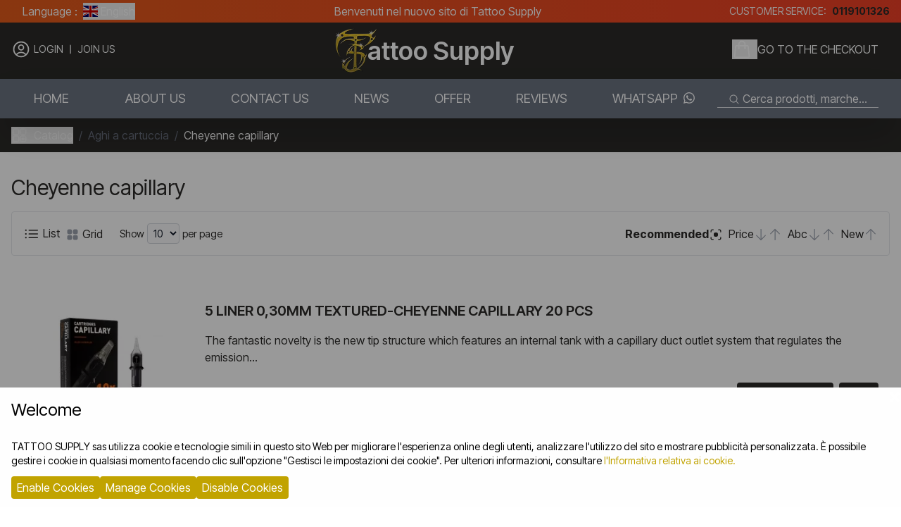

--- FILE ---
content_type: text/html; charset=UTF-8
request_url: https://www.tat-shop.com/en/cheyenne-capillary/169/76/page/2
body_size: 14970
content:
<!doctype html>
<html lang="en-EN">
  <head>
    <meta charset="utf-8">
  <title>Cheyenne capillary  pagina 2</title>
  <meta name="google-site-verification" content="rdGw2tJFSjxqsXVVIIs-LBKLoK0YRiknF23qreEW2b4" />
      <meta name="csrf-token" content="31ee027621e8c394d85b781bf78984057c425eb3f12d12f9f07bd4d0f2dbec55">
  <meta name="description" content="Cheyenne capillary  pagina 2">
  <meta name="viewport" content="width=device-width, initial-scale=1.0">
  <meta property="og:title" content="Cheyenne capillary  pagina 2">
  <meta property="og:url" content="https://www.tat-shop.com" />
  <meta property="og:description" content="Cheyenne capillary  pagina 2"> 
  <meta property="og:image" content="https://www.tat-shop.com/img/share.jpg">
  <link rel="apple-touch-icon" sizes="180x180" href="https://www.tat-shop.com/img/favicon/apple-touch-icon.png">
  <link rel="icon" type="image/png" sizes="32x32" href="https://www.tat-shop.com/img/favicon/favicon-32x32.png">
  <link rel="icon" type="image/png" sizes="16x16" href="https://www.tat-shop.com/img/favicon/favicon-16x16.png">
  <link rel="manifest" href="https://www.tat-shop.com/img/favicon/site.webmanifest">
  <link rel="mask-icon" href="https://www.tat-shop.com/img/favicon/safari-pinned-tab.svg" color="#5bbad5">
  <meta name="msapplication-TileColor" content="#da532c">
  <meta name="theme-color" content="#2b2a28">
  <link rel="shortcut icon" type="image/x-icon" href="https://www.tat-shop.com/img/favicon/favicon.ico">
  
  <link rel="preconnect" href="https://fonts.googleapis.com">
  <link rel="preconnect" href="https://fonts.gstatic.com" crossorigin>
  <link href="https://fonts.googleapis.com/css2?family=Inter+Tight:ital,wght@0,100..900;1,100..900&display=swap" rel="stylesheet">
  <link rel="preload" href="https://www.tat-shop.com/css/font/BebasNeue-Regular.woff2" as="font" type="font/woff2" crossorigin>

    <link href="https://www.tat-shop.com/css/output.css?v=1739207145" rel="stylesheet">
  <!--<link rel="stylesheet" href="https://www.tat-shop.com/css/toastify.min.css">
  <link rel="stylesheet" href="https://www.tat-shop.com/css/gdpr.min.css">-->
  <script src="https://www.tat-shop.com/js/htmx2.min.js" ></script>
  <script src="https://www.tat-shop.com/js/head-support.min.js" defer></script>
  <script src="https://www.tat-shop.com/js/app.js?v=1724097416"></script>
<script src="https://www.tat-shop.com/js/swiffy-slider.min.js" data-noinit defer></script>
<link href="https://www.tat-shop.com/css/swiffy-slider.min.css" rel="stylesheet" >
  <!--<script src="https://www.tat-shop.com/js/toastify-js.js"></script>-->
  <script>
    function setCookie(cname,cvalue,exdays) {
      var d = new Date();
      d.setTime(d.getTime() + (exdays*24*60*60*1000));
      var expires = "expires=" + d.toGMTString();
      document.cookie = cname + "=" + cvalue + ";" + expires + ";";
    }

    function getCookie(cname) {
      var name = cname + "=";
      var ca = document.cookie.split(';');
      for(var i = 0; i < ca.length; i++) {
        var c = ca[i];
        while (c.charAt(0) == ' ') {
          c = c.substring(1);
        }
        if (c.indexOf(name) == 0) {
          return c.substring(name.length, c.length);
        }
      }
      return "";
    }
  
    var gdpr_global = 0;
    var gdpr_technical = 0;
    var gdpr_profiling = 0;
    
    if (getCookie('gdpr')) {
      var gdpr_val = JSON.parse(getCookie('gdpr'));
      
      gdpr_global = gdpr_val[0];
      gdpr_technical = gdpr_val[1];
      gdpr_profiling = gdpr_val[2];
    } else {
      var gdpr_val = JSON.stringify([1, gdpr_technical, gdpr_profiling]);
      setCookie('gdpr', gdpr_val, 100);
    }
  </script>
    
  
  <script>
    window.dataLayer = window.dataLayer || [];
    function gtag(){dataLayer.push(arguments);}
    gtag("consent", "default", {
      ad_storage: "denied",
      analytics_storage: "denied",
      wait_for_update: 500
    });
  </script>
  <!-- Global site tag (gtag.js) - Google Analytics -->
  <script async src="https://www.googletagmanager.com/gtag/js?id=AW-1071490049"></script>
  <!-- Google Tag Manager -->
  <script>(function(w,d,s,l,i){w[l]=w[l]||[];w[l].push({'gtm.start':
  new Date().getTime(),event:'gtm.js'});var f=d.getElementsByTagName(s)[0],
  j=d.createElement(s),dl=l!='dataLayer'?'&l='+l:'';j.async=true;j.src=
  'https://www.googletagmanager.com/gtm.js?id='+i+dl;f.parentNode.insertBefore(j,f);
  })(window,document,'script','dataLayer','GTM-M48PWD3Q');</script>
  <!-- End Google Tag Manager -->
  <script>
    window.dataLayer = window.dataLayer || [];
    function gtag(){dataLayer.push(arguments);}
    gtag('js', new Date());
    //gtag('config', 'UA-81820017-1');
    gtag('config', 'AW-1071490049');
    gtag('config', 'G-PVVW99J6BK');
  </script>

        
    
    <link rel="canonical" href="https://www.tat-shop.com/en/cheyenne-capillary/169/76/page/2" />  
  </head>
  <body class="text-base font-inter"  hx-indicator="#loader">
      <div id="loader">
    <svg version="1.1" id="L3" xmlns="http://www.w3.org/2000/svg" xmlns:xlink="http://www.w3.org/1999/xlink" x="0px" y="0px"
      viewBox="0 0 100 100" enable-background="new 0 0 0 0" xml:space="preserve">
    <circle fill="none" stroke="#fff" stroke-width="4" cx="50" cy="50" r="44" style="opacity:0.5;"/>
      <circle fill="#fff" stroke="#000000" stroke-width="3" cx="8" cy="54" r="6" >
        <animateTransform
          attributeName="transform"
          dur="2s"
          type="rotate"
          from="0 50 48"
          to="360 50 52"
          repeatCount="indefinite" />
        
      </circle>
    </svg>
  </div>
  
  <div id="search-popup" class="">
    <div id="search_close" class="absolute top-2 right-2 p-4 cursor-pointer">
      <svg xmlns="http://www.w3.org/2000/svg" class='size-4 text-white'" fill="currentColor" viewBox="0 0 16 16"><path d="M2.146 2.854a.5.5 0 1 1 .708-.708L8 7.293l5.146-5.147a.5.5 0 0 1 .708.708L8.707 8l5.147 5.146a.5.5 0 0 1-.708.708L8 8.707l-5.146 5.147a.5.5 0 0 1-.708-.708L7.293 8z"></path></svg>    </div>
    <div>
      <form action="https://www.tat-shop.com/en/search.php" class="search-form flex justify-center mt-16 md:mt-8 px-4" hx-boost="false">
        <input type="text" placeholder="Cerca un prodotto..." name="str" id="str" class="bg-gray-50 border border-gray-300 text-gray-900 text-sm focus:ring-blue-500 focus:border-blue-500 block w-full p-2.5 max-w-md" data-lang="eng">
      </form>
      <div class="w-full max-w-sm lg:max-w-2xl mx-auto pt-4 px-4 md:px-0">
        <div class="flex flex-col text-white" id="searchResult"></div>
      </div>
    </div>
  </div>      <div class="w-full bg-gradient-to-r from-color1 via-color2 to-color3 text-white animated-background">
    <div class="max-w-screen-2xl flex items-center px-4 mx-auto h-8 ">
      <div class="hidden md:flex px-4">
        Language : 
         <div class="relative inline-block">
            <button onclick="chooseLang()" class="dropbtn ml-2">
              <span class="flag-icon" style="
  background-image: url(https://www.tat-shop.com/img/flags/4x3/gb.svg);
  background-size: contain;
  background-position: 50%;
  background-repeat: no-repeat;
  position: relative;
  display: inline-block;
  width: 1.33333333em;
  line-height: 1em;
">
</span>
 English            </button>
            <div id="langDropdown" class="dropdown-content ">
              <a href="https://www.tat-shop.com/en/" title="English (Inglese)">
                <span class="flag-icon" style="
  background-image: url(https://www.tat-shop.com/img/flags/4x3/gb.svg);
  background-size: contain;
  background-position: 50%;
  background-repeat: no-repeat;
  position: relative;
  display: inline-block;
  width: 1.33333333em;
  line-height: 1em;
">
</span>
 English              </a>
              <a href="https://www.tat-shop.com/" title="Italiano">
                <span class="flag-icon" style="
  background-image: url(https://www.tat-shop.com/img/flags/4x3/it.svg);
  background-size: contain;
  background-position: 50%;
  background-repeat: no-repeat;
  position: relative;
  display: inline-block;
  width: 1.33333333em;
  line-height: 1em;
"></span>
 Italiano</span>              </a>
            </div>
          </div> 
      </div>
      <div class="flex grow justify-center ani-hide ani-fade ani-repeat" style="transition-delay: 200ms">
        Benvenuti nel nuovo sito di Tattoo Supply      </div>
      
      <div class="uppercase text-sm hidden md:flex">
        customer service: 
        <a href="tel:0119101326" class="text-scuro font-bold pl-2">0119101326</a>
      </div>
      <script>
      function chooseLang() {
        document.getElementById("langDropdown").classList.toggle("lang_show");
      }

      // Close the dropdown menu if the user clicks outside of it
      window.onclick = function(event) {
        if (!event.target.matches('.dropbtn')) {
          var dropdowns = document.getElementsByClassName("dropdown-content");
          var i;
          for (i = 0; i < dropdowns.length; i++) {
            var openDropdown = dropdowns[i];
            if (openDropdown.classList.contains('lang_show')) {
              openDropdown.classList.remove('lang_show');
            }
          }
        }
      } 
      </script>
    </div>
  </div>    
 <div class="w-full bg-scuro text-white ">
    <div class="max-w-screen-2xl flex justify-between items-center px-4 mx-auto py-2">
    
      <div class="flex md:hidden">
                
        <button id="menu_open" title="Open Menu"><svg xmlns="http://www.w3.org/2000/svg" fill="none" viewBox="0 0 24 24" stroke-width="1.5" stroke="currentColor" class='w-7 h-7 mr-4'><path stroke-linecap="round" stroke-linejoin="round" d="M3.75 6.75h16.5M3.75 12h16.5m-16.5 5.25h16.5" /></svg></button>
        
        <a href="https://www.tat-shop.com/en/no_login.php">
          <svg xmlns="http://www.w3.org/2000/svg" fill="none" viewBox="0 0 24 24" stroke-width="1.5" stroke="currentColor" class='w-7 h-7'><path stroke-linecap="round" stroke-linejoin="round" d="M17.982 18.725A7.488 7.488 0 0 0 12 15.75a7.488 7.488 0 0 0-5.982 2.975m11.963 0a9 9 0 1 0-11.963 0m11.963 0A8.966 8.966 0 0 1 12 21a8.966 8.966 0 0 1-5.982-2.275M15 9.75a3 3 0 1 1-6 0 3 3 0 0 1 6 0Z" /></svg>        </a>
        
        
      </div>
    
      <div class="uppercase items-center pb-1 hidden md:flex text-sm">
                
        
              <svg xmlns="http://www.w3.org/2000/svg" fill="none" viewBox="0 0 24 24" stroke-width="1.5" stroke="currentColor" class='w-7 h-7 mr-1'><path stroke-linecap="round" stroke-linejoin="round" d="M17.982 18.725A7.488 7.488 0 0 0 12 15.75a7.488 7.488 0 0 0-5.982 2.975m11.963 0a9 9 0 1 0-11.963 0m11.963 0A8.966 8.966 0 0 1 12 21a8.966 8.966 0 0 1-5.982-2.275M15 9.75a3 3 0 1 1-6 0 3 3 0 0 1 6 0Z" /></svg>        <a href="https://www.tat-shop.com/en/no_login.php" class="border-b border-scuro hover:border-color2 transition-colors " title="Login">
          <span>Login</span>
        </a>
        <svg xmlns="http://www.w3.org/2000/svg" fill="none" viewBox="0 0 24 24" stroke-width="1.5" stroke="currentColor" class='w-5 h-5 rotate-90'><path stroke-linecap="round" stroke-linejoin="round" d="M5 12h14" /></svg>        <a href="https://www.tat-shop.com/en/sign_in.php" class="border-b border-scuro hover:border-color2 transition-colors " title="Join us" hx-boost="false">
          <span >Join us</span>
        </a>
              
      </div>


      <div class="flex grow items-center justify-center">
        <a href="https://www.tat-shop.com/en/" title="Tattoo Supply" class="flex items-center">
          <img src="https://www.tat-shop.com/img/logo.webp" alt="Tattoo Supply" class="size-16 flex " width="64" height="64">
          <div class="hidden md:block text-4xl font-semibold -ml-4"><span class="hidden">T</span>attoo Supply</div>
        </a>
      </div>
      
      <div class="uppercase flex items-center pb-1">
      
        <div class="md:hidden">
          <button id="search_icon" title="search string"><svg xmlns="http://www.w3.org/2000/svg" viewBox="0 0 24 24" fill="currentColor" class='w-7 h-7 mt-2 mr-4'><path fill-rule="evenodd" d="M10.5 3.75a6.75 6.75 0 1 0 0 13.5 6.75 6.75 0 0 0 0-13.5ZM2.25 10.5a8.25 8.25 0 1 1 14.59 5.28l4.69 4.69a.75.75 0 1 1-1.06 1.06l-4.69-4.69A8.25 8.25 0 0 1 2.25 10.5Z" clip-rule="evenodd" /></svg></button>
        </div>
        
        <div class="relative flex items-center">
          <button id="cart_open" title="Cart"><svg xmlns="http://www.w3.org/2000/svg" fill="none" viewBox="0 0 24 24" stroke-width="1.5" stroke="currentColor" class='w-7 h-7 md:mr-2'><path stroke-linecap="round" stroke-linejoin="round" d="M15.75 10.5V6a3.75 3.75 0 1 0-7.5 0v4.5m11.356-1.993 1.263 12c.07.665-.45 1.243-1.119 1.243H4.25a1.125 1.125 0 0 1-1.12-1.243l1.264-12A1.125 1.125 0 0 1 5.513 7.5h12.974c.576 0 1.059.435 1.119 1.007ZM8.625 10.5a.375.375 0 1 1-.75 0 .375.375 0 0 1 .75 0Zm7.5 0a.375.375 0 1 1-.75 0 .375.375 0 0 1 .75 0Z" /></svg></button>
          <a href="https://www.tat-shop.com/en/cart.php" hx-boost="false"><span class="hidden md:flex border-b border-scuro hover:border-color2 transition-colors md:mr-4">Go to the checkout</span></a>
          <div id="cartArea">
                      </div>
        </div>
        

      </div>

    </div>
  </div>      <div class="w-full h-14 bg-scuro lg:bg-gray-500 text-white px-4 hidden md:block shadow-2xl relative z-30">
    <div class="max-w-screen-2xl flex items-center px-4 mx-auto h-14 justify-center ">

    
      <ul class="flex grow uppercase hidden lg:flex justify-between ">
        <li class="text-lg px-4 group relative lg:hidden xl:flex">
          <a href="https://www.tat-shop.com/en/" class="">Home</a>
          <span class="absolute -bottom-1 left-0 w-0 transition-all h-0.5 bg-color2 group-hover:w-full"></span>
        </li>
        <li class="text-lg group relative">
          <a href="https://www.tat-shop.com/en/about.php" class="" title="About Us">
            About Us          </a>
          <span class="absolute -bottom-1 left-0 w-0 transition-all h-0.5 bg-color2 group-hover:w-full"></span>
        </li>
        <li class="text-lg group relative">
          <a href="https://www.tat-shop.com/en/contact.php" class="" title="Contact us">
            Contact us          </a>
          <span class="absolute -bottom-1 left-0 w-0 transition-all h-0.5 bg-color2 group-hover:w-full"></span>
        </li>
        <li class="text-lg group relative">
          <a href="https://www.tat-shop.com/en/news.php" class="" title="News">
            News          </a>
          <span class="absolute -bottom-1 left-0 w-0 transition-all h-0.5 bg-color2 group-hover:w-full"></span>
        </li>
        <li class="text-lg group relative">
          <a href="https://www.tat-shop.com/en/offerte-forniture-tatuaggi.php" class="" title="Offer">
            Offer          </a>
          <span class="absolute -bottom-1 left-0 w-0 transition-all h-0.5 bg-color2 group-hover:w-full"></span>
        </li>
        <li class="text-lg group relative">
          <a href="https://www.tat-shop.com/en/recensioni.php" class="" title="Reviews">
            Reviews          </a>
          <span class="absolute -bottom-1 left-0 w-0 transition-all h-0.5 bg-color2 group-hover:w-full"></span>
        </li>
        <li class="text-lg group relative">
          <a href="https://wa.me/+393292255983?text=Salve,%20avrei%20una%20richiesta" title="Scrivici con Whatsapp" target="_blank" class="transition-colors">
            Whatsapp <svg xmlns="http://www.w3.org/2000/svg" width="16" height="16" fill="currentColor" class='size-4 inline-block ml-1 -mt-1' viewBox="0 0 16 16"><path d="M13.601 2.326A7.85 7.85 0 0 0 7.994 0C3.627 0 .068 3.558.064 7.926c0 1.399.366 2.76 1.057 3.965L0 16l4.204-1.102a7.9 7.9 0 0 0 3.79.965h.004c4.368 0 7.926-3.558 7.93-7.93A7.9 7.9 0 0 0 13.6 2.326zM7.994 14.521a6.6 6.6 0 0 1-3.356-.92l-.24-.144-2.494.654.666-2.433-.156-.251a6.56 6.56 0 0 1-1.007-3.505c0-3.626 2.957-6.584 6.591-6.584a6.56 6.56 0 0 1 4.66 1.931 6.56 6.56 0 0 1 1.928 4.66c-.004 3.639-2.961 6.592-6.592 6.592m3.615-4.934c-.197-.099-1.17-.578-1.353-.646-.182-.065-.315-.099-.445.099-.133.197-.513.646-.627.775-.114.133-.232.148-.43.05-.197-.1-.836-.308-1.592-.985-.59-.525-.985-1.175-1.103-1.372-.114-.198-.011-.304.088-.403.087-.088.197-.232.296-.346.1-.114.133-.198.198-.33.065-.134.034-.248-.015-.347-.05-.099-.445-1.076-.612-1.47-.16-.389-.323-.335-.445-.34-.114-.007-.247-.007-.38-.007a.73.73 0 0 0-.529.247c-.182.198-.691.677-.691 1.654s.71 1.916.81 2.049c.098.133 1.394 2.132 3.383 2.992.47.205.84.326 1.129.418.475.152.904.129 1.246.08.38-.058 1.171-.48 1.338-.943.164-.464.164-.86.114-.943-.049-.084-.182-.133-.38-.232"/></svg>          </a>
          <span class="absolute -bottom-1 left-0 w-0 transition-all h-0.5 bg-color2 group-hover:w-full"></span>
        </li>
      </ul>
      
      <div class="hidden md:flex max-w-60 mr-0 lg:ml-8 px-4 border-b">
        <div id="search_bar"><svg xmlns="http://www.w3.org/2000/svg" viewBox="0 0 24 24" fill="currentColor" class='size-4 inline-block'><path fill-rule="evenodd" d="M10.5 3.75a6.75 6.75 0 1 0 0 13.5 6.75 6.75 0 0 0 0-13.5ZM2.25 10.5a8.25 8.25 0 1 1 14.59 5.28l4.69 4.69a.75.75 0 1 1-1.06 1.06l-4.69-4.69A8.25 8.25 0 0 1 2.25 10.5Z" clip-rule="evenodd" /></svg> Cerca prodotti, marche...</div>
      </div>
    </div>
  </div>
    <div class="w-full bg-scuro">
      <div class="max-w-screen-2xl px-4 mx-auto h-12 text-gray-500 flex items-center">
        <div class="flex flex-row overflow-x-auto py-2">
        <button class="flex items-center text-white hover:text-color2" id="cat_open">
          <svg xmlns="http://www.w3.org/2000/svg" xml:space="preserve" baseProfile="tiny" version="1.2" viewBox="0 0 24 24" class='w-6 h-6 mr-2'><path fill="none" stroke="currentColor" stroke-miterlimit="10" d="M8.8 21.1h-4c-1.1 0-2-.9-2-2V15c0-1.1.9-2 2-2h4c1.1 0 2 .9 2 2v4.1c0 1.1-.9 2-2 2zm10 0h-4c-1.1 0-2-.9-2-2V15c0-1.1.9-2 2-2h4c1.1 0 2 .9 2 2v4.1c0 1.1-.9 2-2 2zm0-10h-4c-1.1 0-2-.9-2-2V5c0-1.1.9-2 2-2h4c1.1 0 2 .9 2 2v4.1c0 1.1-.9 2-2 2zm-10 0h-4c-1.1 0-2-.9-2-2V5c0-1.1.9-2 2-2h4c1.1 0 2 .9 2 2v4.1c0 1.1-.9 2-2 2z"/><line x1="14.3" x2="19.2" y1="17" y2="17" fill="none" stroke="currentColor" stroke-miterlimit="10"/><line x1="16.8" x2="16.8" y1="19.4" y2="14.6" fill="none" stroke="currentColor" stroke-miterlimit="10"/></svg> 
          <span>Catalog</span>
        </button>
        <span class="mx-2">/</span>
        
        <a href="https://www.tat-shop.com/en/aghi-a-cartuccia/76" title="Aghi a cartuccia" class="flex items-center hover:text-white" hx-boost="true"><span class="whitespace-nowrap">Aghi a cartuccia</span></a><span class="mx-2 inline" >/</span>        <span class="text-white whitespace-nowrap">Cheyenne capillary</span>
        </div>
      </div>
    </div>



        <div class="w-full">
      <div class="max-w-screen-2xl px-4 mx-auto text-scuro">
      
      
        <div class="pt-8 ">
          <h2 class="text-3xl pb-4 ">Cheyenne capillary</h2>
        </div>
        

                        
        <div class="flex flex-col md:flex-row border rounded p-4">
        
          <div class="flex justify-end items-center" hx-boost="true">
          <a href="https://www.tat-shop.com/en/cheyenne-capillary/169" class="view_type" id="list" title="View as: List"><svg xmlns="http://www.w3.org/2000/svg" viewBox="0 0 24 24" fill="currentColor" class='w-6 h-6 inline-block pointer-events-none'><path fill-rule="evenodd" d="M2.625 6.75a1.125 1.125 0 1 1 2.25 0 1.125 1.125 0 0 1-2.25 0Zm4.875 0A.75.75 0 0 1 8.25 6h12a.75.75 0 0 1 0 1.5h-12a.75.75 0 0 1-.75-.75ZM2.625 12a1.125 1.125 0 1 1 2.25 0 1.125 1.125 0 0 1-2.25 0ZM7.5 12a.75.75 0 0 1 .75-.75h12a.75.75 0 0 1 0 1.5h-12A.75.75 0 0 1 7.5 12Zm-4.875 5.25a1.125 1.125 0 1 1 2.25 0 1.125 1.125 0 0 1-2.25 0Zm4.875 0a.75.75 0 0 1 .75-.75h12a.75.75 0 0 1 0 1.5h-12a.75.75 0 0 1-.75-.75Z" clip-rule="evenodd" /></svg> List</a>&nbsp;&nbsp;<a href="https://www.tat-shop.com/en/cheyenne-capillary/169" class="view_type" id="grid" title="View as: Grid"><svg xmlns="http://www.w3.org/2000/svg" viewBox="0 0 24 24" fill="currentColor" class='w-5 h-5 inline-block text-gray-400 pointer-events-none'><path fill-rule="evenodd" d="M3 6a3 3 0 0 1 3-3h2.25a3 3 0 0 1 3 3v2.25a3 3 0 0 1-3 3H6a3 3 0 0 1-3-3V6Zm9.75 0a3 3 0 0 1 3-3H18a3 3 0 0 1 3 3v2.25a3 3 0 0 1-3 3h-2.25a3 3 0 0 1-3-3V6ZM3 15.75a3 3 0 0 1 3-3h2.25a3 3 0 0 1 3 3V18a3 3 0 0 1-3 3H6a3 3 0 0 1-3-3v-2.25Zm9.75 0a3 3 0 0 1 3-3H18a3 3 0 0 1 3 3V18a3 3 0 0 1-3 3h-2.25a3 3 0 0 1-3-3v-2.25Z" clip-rule="evenodd" /></svg> Grid</a>&nbsp;&nbsp;          </div>

          <div class="hidden md:flex px-4 " hx-boost="true">
              <div class="flex items-center"><label for="perPage" class="pr-1 text-sm">Show</label><div class="s-page-select-option"><select name="show" id="perPage" onchange="viewPerPage()" class="bg-gray-50 border border-gray-300 text-gray-900 text-sm rounded focus:ring-blue-500 focus:border-blue-500 block w-full p-1"><option value="10" selected="selected">10</option><option value="15">15</option><option value="20">20</option><option value="30">30</option><option value="50">50</option></select></div><span class="pl-1 text-sm">per page</span></div>          </div>

          <div class="flex grow items-center justify-end mt-4 md:mt-0" hx-boost="true">
            
            <div class="hidden sm:flex">
              <b>Recommended</b> 
              <a href="https://www.tat-shop.com/en/cheyenne-capillary/169/76/page/2">
                                <svg xmlns="http://www.w3.org/2000/svg" viewBox="0 0 24 24" fill="currentColor" class='w-5 h-5 inline-block '><path d="M6 3a3 3 0 0 0-3 3v1.5a.75.75 0 0 0 1.5 0V6A1.5 1.5 0 0 1 6 4.5h1.5a.75.75 0 0 0 0-1.5H6ZM16.5 3a.75.75 0 0 0 0 1.5H18A1.5 1.5 0 0 1 19.5 6v1.5a.75.75 0 0 0 1.5 0V6a3 3 0 0 0-3-3h-1.5ZM12 8.25a3.75 3.75 0 1 0 0 7.5 3.75 3.75 0 0 0 0-7.5ZM4.5 16.5a.75.75 0 0 0-1.5 0V18a3 3 0 0 0 3 3h1.5a.75.75 0 0 0 0-1.5H6A1.5 1.5 0 0 1 4.5 18v-1.5ZM21 16.5a.75.75 0 0 0-1.5 0V18a1.5 1.5 0 0 1-1.5 1.5h-1.5a.75.75 0 0 0 0 1.5H18a3 3 0 0 0 3-3v-1.5Z" /></svg>              </a>
            </div>
            
            <span class="ml-2">Price</span>
            <a href="https://www.tat-shop.com/en/cheyenne-capillary/169/76/page/2&sort=priceAsc"> 
                            <svg xmlns="http://www.w3.org/2000/svg" viewBox="0 0 24 24" fill="currentColor" class='w-5 h-5 inline-block text-gray-400'><path fill-rule="evenodd" d="M12 2.25a.75.75 0 0 1 .75.75v16.19l6.22-6.22a.75.75 0 1 1 1.06 1.06l-7.5 7.5a.75.75 0 0 1-1.06 0l-7.5-7.5a.75.75 0 1 1 1.06-1.06l6.22 6.22V3a.75.75 0 0 1 .75-.75Z" clip-rule="evenodd" /></svg>            </a>
            <a href="https://www.tat-shop.com/en/cheyenne-capillary/169/76/page/2&sort=priceDesc"> 
                            <svg xmlns="http://www.w3.org/2000/svg" viewBox="0 0 24 24" fill="currentColor" class='w-5 h-5 inline-block rotate-180 text-gray-400'><path fill-rule="evenodd" d="M12 2.25a.75.75 0 0 1 .75.75v16.19l6.22-6.22a.75.75 0 1 1 1.06 1.06l-7.5 7.5a.75.75 0 0 1-1.06 0l-7.5-7.5a.75.75 0 1 1 1.06-1.06l6.22 6.22V3a.75.75 0 0 1 .75-.75Z" clip-rule="evenodd" /></svg>            </a>

            <span class="ml-2">Abc</span>
            <a href="https://www.tat-shop.com/en/cheyenne-capillary/169/76/page/2&sort=nameAsc"> 
                            <svg xmlns="http://www.w3.org/2000/svg" viewBox="0 0 24 24" fill="currentColor" class='w-5 h-5 inline-block text-gray-400'><path fill-rule="evenodd" d="M12 2.25a.75.75 0 0 1 .75.75v16.19l6.22-6.22a.75.75 0 1 1 1.06 1.06l-7.5 7.5a.75.75 0 0 1-1.06 0l-7.5-7.5a.75.75 0 1 1 1.06-1.06l6.22 6.22V3a.75.75 0 0 1 .75-.75Z" clip-rule="evenodd" /></svg>            </a>
            <a href="https://www.tat-shop.com/en/cheyenne-capillary/169/76/page/2&sort=nameDesc"> 
                            <svg xmlns="http://www.w3.org/2000/svg" viewBox="0 0 24 24" fill="currentColor" class='w-5 h-5 inline-block rotate-180 text-gray-400'><path fill-rule="evenodd" d="M12 2.25a.75.75 0 0 1 .75.75v16.19l6.22-6.22a.75.75 0 1 1 1.06 1.06l-7.5 7.5a.75.75 0 0 1-1.06 0l-7.5-7.5a.75.75 0 1 1 1.06-1.06l6.22 6.22V3a.75.75 0 0 1 .75-.75Z" clip-rule="evenodd" /></svg>            </a>
            
            <span class="ml-2">New</span>
            <a href="https://www.tat-shop.com/en/cheyenne-capillary/169/76/page/2&sort=newDesc"> 
                            <svg xmlns="http://www.w3.org/2000/svg" viewBox="0 0 24 24" fill="currentColor" class='w-5 h-5 inline-block rotate-180 text-gray-400'><path fill-rule="evenodd" d="M12 2.25a.75.75 0 0 1 .75.75v16.19l6.22-6.22a.75.75 0 1 1 1.06 1.06l-7.5 7.5a.75.75 0 0 1-1.06 0l-7.5-7.5a.75.75 0 1 1 1.06-1.06l6.22 6.22V3a.75.75 0 0 1 .75-.75Z" clip-rule="evenodd" /></svg>            </a>



          </div>

        </div>
      
                
                <div class="py-8">
                    <div>
                          <form method="post" id="myForm3506" class="form-item border-b py-8 hover:bg-gray-50">
              <div class="flex flex-col sm:flex-row ">
                <div class="px-8 py-4 md:py-0 relative">
                  <a href="https://www.tat-shop.com/en/5-liner-0-30mm-textured-cheyenne-capillary-20-pcs/id/3506" title="5 liner 0,30mm Textured-Cheyenne capillary 20 pcs" class="flex justify-center"><img width="200" height="200" src="https://www.tat-shop.com/admin/uploads/prodotti/thumbs/cap._43200webp" alt="5 liner 0,30mm Textured-Cheyenne capillary 20 pcs" /></a>
                  
                                  </div>
                
                <div class="px-0 md:px-4 grow">
                  <a href="https://www.tat-shop.com/en/5-liner-0-30mm-textured-cheyenne-capillary-20-pcs/id/3506" title="5 liner 0,30mm Textured-Cheyenne capillary 20 pcs" class="text-scuro text-xl font-semibold uppercase">5 liner 0,30mm Textured-Cheyenne capillary 20 pcs</a>
                  
                  <div class="">
                                                                              </div>
                  
                  <p class="py-4"><b></b> The fantastic novelty is the new tip structure which features an internal tank with a capillary duct outlet system that regulates the emission...</p>

                  <div class="flex flex-col lg:flex-row ">
                  
                    <div class="flex grow items-center my-8 md:my-2">
                      <div class="text-4xl font-bold ">26,00 €</div>                    </div>

                    <ul class="flex items-center">
                                          
                      
                        <input type="hidden" name="action" value="cart" />
                        <input type="hidden" name="latestCategoryUrl" value="http://www.tat-shop.com/en/cheyenne-capillary/169/76/page/2" />
                        <input type="hidden" name="latestCategoryName" value="Cheyenne capillary  pagina 2" />
                        <input type="hidden" name="xValue" value="1" />
                        <input type="hidden" name="id_1" value="3506" />
                        <input type="hidden" name="maxqta_1" id="maxqta_1" value="-1" />

                        <a title="Add to Cart" data-prod="3506" href="javascript:void(0);" class="add-to-cart add-cart-text bg-scuro rounded px-4 py-2 text-white hover:bg-color2 grow text-center uppercase">Add to Cart</a>

                                                                   
                                            <a href="https://www.tat-shop.com/en/5-liner-0-30mm-textured-cheyenne-capillary-20-pcs/id/3506" title="Quick view" class="bg-scuro rounded px-4 py-2 text-white ml-2 hover:bg-color2"><svg xmlns="http://www.w3.org/2000/svg" viewBox="0 0 24 24" fill="currentColor" class='size-6'><path fill-rule="evenodd" d="M10.5 3.75a6.75 6.75 0 1 0 0 13.5 6.75 6.75 0 0 0 0-13.5ZM2.25 10.5a8.25 8.25 0 1 1 14.59 5.28l4.69 4.69a.75.75 0 1 1-1.06 1.06l-4.69-4.69A8.25 8.25 0 0 1 2.25 10.5Z" clip-rule="evenodd" /></svg></a>
                                          </ul>
                    
                    

                    
                  </div>


     
                </div>
              </div>
              </form>
                          <form method="post" id="myForm3509" class="form-item border-b py-8 hover:bg-gray-50">
              <div class="flex flex-col sm:flex-row ">
                <div class="px-8 py-4 md:py-0 relative">
                  <a href="https://www.tat-shop.com/en/7-liner-0-25mm-cheyenne-capillary-20-pcs/id/3509" title="7 liner 0,25mm Cheyenne capillary 20 pcs" class="flex justify-center"><img width="200" height="200" src="https://www.tat-shop.com/admin/uploads/prodotti/thumbs/cap._43200webp" alt="7 liner 0,25mm Cheyenne capillary 20 pcs" /></a>
                  
                                  </div>
                
                <div class="px-0 md:px-4 grow">
                  <a href="https://www.tat-shop.com/en/7-liner-0-25mm-cheyenne-capillary-20-pcs/id/3509" title="7 liner 0,25mm Cheyenne capillary 20 pcs" class="text-scuro text-xl font-semibold uppercase">7 liner 0,25mm Cheyenne capillary 20 pcs</a>
                  
                  <div class="">
                                                                              </div>
                  
                  <p class="py-4"><b></b> The fantastic novelty is the new tip structure which features an internal tank with a capillary duct outlet system that regulates the emission...</p>

                  <div class="flex flex-col lg:flex-row ">
                  
                    <div class="flex grow items-center my-8 md:my-2">
                      <div class="text-4xl font-bold ">27,00 €</div>                    </div>

                    <ul class="flex items-center">
                                          
                      
                        <input type="hidden" name="action" value="cart" />
                        <input type="hidden" name="latestCategoryUrl" value="http://www.tat-shop.com/en/cheyenne-capillary/169/76/page/2" />
                        <input type="hidden" name="latestCategoryName" value="Cheyenne capillary  pagina 2" />
                        <input type="hidden" name="xValue" value="2" />
                        <input type="hidden" name="id_2" value="3509" />
                        <input type="hidden" name="maxqta_2" id="maxqta_2" value="-1" />

                        <a title="Add to Cart" data-prod="3509" href="javascript:void(0);" class="add-to-cart add-cart-text bg-scuro rounded px-4 py-2 text-white hover:bg-color2 grow text-center uppercase">Add to Cart</a>

                                                                   
                                            <a href="https://www.tat-shop.com/en/7-liner-0-25mm-cheyenne-capillary-20-pcs/id/3509" title="Quick view" class="bg-scuro rounded px-4 py-2 text-white ml-2 hover:bg-color2"><svg xmlns="http://www.w3.org/2000/svg" viewBox="0 0 24 24" fill="currentColor" class='size-6'><path fill-rule="evenodd" d="M10.5 3.75a6.75 6.75 0 1 0 0 13.5 6.75 6.75 0 0 0 0-13.5ZM2.25 10.5a8.25 8.25 0 1 1 14.59 5.28l4.69 4.69a.75.75 0 1 1-1.06 1.06l-4.69-4.69A8.25 8.25 0 0 1 2.25 10.5Z" clip-rule="evenodd" /></svg></a>
                                          </ul>
                    
                    

                    
                  </div>


     
                </div>
              </div>
              </form>
                          <form method="post" id="myForm3510" class="form-item border-b py-8 hover:bg-gray-50">
              <div class="flex flex-col sm:flex-row ">
                <div class="px-8 py-4 md:py-0 relative">
                  <a href="https://www.tat-shop.com/en/7-liner-0-30mm-cheyenne-capillary-20-pcs/id/3510" title="7 liner 0,30mm Cheyenne capillary 20 pcs" class="flex justify-center"><img width="200" height="200" src="https://www.tat-shop.com/admin/uploads/prodotti/thumbs/cap._43200webp" alt="7 liner 0,30mm Cheyenne capillary 20 pcs" /></a>
                  
                                  </div>
                
                <div class="px-0 md:px-4 grow">
                  <a href="https://www.tat-shop.com/en/7-liner-0-30mm-cheyenne-capillary-20-pcs/id/3510" title="7 liner 0,30mm Cheyenne capillary 20 pcs" class="text-scuro text-xl font-semibold uppercase">7 liner 0,30mm Cheyenne capillary 20 pcs</a>
                  
                  <div class="">
                                                                              </div>
                  
                  <p class="py-4"><b></b> The fantastic novelty is the new tip structure which features an internal tank with a capillary duct outlet system that regulates the emission...</p>

                  <div class="flex flex-col lg:flex-row ">
                  
                    <div class="flex grow items-center my-8 md:my-2">
                      <div class="text-4xl font-bold ">27,00 €</div>                    </div>

                    <ul class="flex items-center">
                                          
                      
                        <input type="hidden" name="action" value="cart" />
                        <input type="hidden" name="latestCategoryUrl" value="http://www.tat-shop.com/en/cheyenne-capillary/169/76/page/2" />
                        <input type="hidden" name="latestCategoryName" value="Cheyenne capillary  pagina 2" />
                        <input type="hidden" name="xValue" value="3" />
                        <input type="hidden" name="id_3" value="3510" />
                        <input type="hidden" name="maxqta_3" id="maxqta_3" value="0" />

                        <a title="Add to Cart" data-prod="3510" href="javascript:void(0);" class="add-to-cart add-cart-text bg-scuro rounded px-4 py-2 text-white hover:bg-color2 grow text-center uppercase">Add to Cart</a>

                                                                   
                                            <a href="https://www.tat-shop.com/en/7-liner-0-30mm-cheyenne-capillary-20-pcs/id/3510" title="Quick view" class="bg-scuro rounded px-4 py-2 text-white ml-2 hover:bg-color2"><svg xmlns="http://www.w3.org/2000/svg" viewBox="0 0 24 24" fill="currentColor" class='size-6'><path fill-rule="evenodd" d="M10.5 3.75a6.75 6.75 0 1 0 0 13.5 6.75 6.75 0 0 0 0-13.5ZM2.25 10.5a8.25 8.25 0 1 1 14.59 5.28l4.69 4.69a.75.75 0 1 1-1.06 1.06l-4.69-4.69A8.25 8.25 0 0 1 2.25 10.5Z" clip-rule="evenodd" /></svg></a>
                                          </ul>
                    
                    

                    
                  </div>


     
                </div>
              </div>
              </form>
                          <form method="post" id="myForm3511" class="form-item border-b py-8 hover:bg-gray-50">
              <div class="flex flex-col sm:flex-row ">
                <div class="px-8 py-4 md:py-0 relative">
                  <a href="https://www.tat-shop.com/en/7-liner-0-30mm-cheyenne-capillary-20-pcs/id/3511" title="7 liner 0,30mm  Cheyenne capillary 20 pcs" class="flex justify-center"><img width="200" height="200" src="https://www.tat-shop.com/admin/uploads/prodotti/thumbs/cap._43200webp" alt="7 liner 0,30mm  Cheyenne capillary 20 pcs" /></a>
                  
                                  </div>
                
                <div class="px-0 md:px-4 grow">
                  <a href="https://www.tat-shop.com/en/7-liner-0-30mm-cheyenne-capillary-20-pcs/id/3511" title="7 liner 0,30mm  Cheyenne capillary 20 pcs" class="text-scuro text-xl font-semibold uppercase">7 liner 0,30mm  Cheyenne capillary 20 pcs</a>
                  
                  <div class="">
                                                                              </div>
                  
                  <p class="py-4"><b></b> The fantastic novelty is the new tip structure which features an internal tank with a capillary duct outlet system that regulates the emission...</p>

                  <div class="flex flex-col lg:flex-row ">
                  
                    <div class="flex grow items-center my-8 md:my-2">
                      <div class="text-4xl font-bold ">27,00 €</div>                    </div>

                    <ul class="flex items-center">
                                          
                      
                        <input type="hidden" name="action" value="cart" />
                        <input type="hidden" name="latestCategoryUrl" value="http://www.tat-shop.com/en/cheyenne-capillary/169/76/page/2" />
                        <input type="hidden" name="latestCategoryName" value="Cheyenne capillary  pagina 2" />
                        <input type="hidden" name="xValue" value="4" />
                        <input type="hidden" name="id_4" value="3511" />
                        <input type="hidden" name="maxqta_4" id="maxqta_4" value="0" />

                        <a title="Add to Cart" data-prod="3511" href="javascript:void(0);" class="add-to-cart add-cart-text bg-scuro rounded px-4 py-2 text-white hover:bg-color2 grow text-center uppercase">Add to Cart</a>

                                                                   
                                            <a href="https://www.tat-shop.com/en/7-liner-0-30mm-cheyenne-capillary-20-pcs/id/3511" title="Quick view" class="bg-scuro rounded px-4 py-2 text-white ml-2 hover:bg-color2"><svg xmlns="http://www.w3.org/2000/svg" viewBox="0 0 24 24" fill="currentColor" class='size-6'><path fill-rule="evenodd" d="M10.5 3.75a6.75 6.75 0 1 0 0 13.5 6.75 6.75 0 0 0 0-13.5ZM2.25 10.5a8.25 8.25 0 1 1 14.59 5.28l4.69 4.69a.75.75 0 1 1-1.06 1.06l-4.69-4.69A8.25 8.25 0 0 1 2.25 10.5Z" clip-rule="evenodd" /></svg></a>
                                          </ul>
                    
                    

                    
                  </div>


     
                </div>
              </div>
              </form>
                          <form method="post" id="myForm5245" class="form-item border-b py-8 hover:bg-gray-50">
              <div class="flex flex-col sm:flex-row ">
                <div class="px-8 py-4 md:py-0 relative">
                  <a href="https://www.tat-shop.com/en/7-round-shader-0-30mm-cheyenne-capillary-20-pcs/id/5245" title="7 round shader 0,30mm Cheyenne capillary 20 pcs" class="flex justify-center"><img width="200" height="200" src="https://www.tat-shop.com/admin/uploads/prodotti/thumbs/cap._43200webp" alt="7 round shader 0,30mm Cheyenne capillary 20 pcs" /></a>
                  
                                  </div>
                
                <div class="px-0 md:px-4 grow">
                  <a href="https://www.tat-shop.com/en/7-round-shader-0-30mm-cheyenne-capillary-20-pcs/id/5245" title="7 round shader 0,30mm Cheyenne capillary 20 pcs" class="text-scuro text-xl font-semibold uppercase">7 round shader 0,30mm Cheyenne capillary 20 pcs</a>
                  
                  <div class="">
                                                                              </div>
                  
                  <p class="py-4"><b></b> The fantastic novelty is the new tip structure which features an internal tank with a capillary duct outlet system that regulates the emission...</p>

                  <div class="flex flex-col lg:flex-row ">
                  
                    <div class="flex grow items-center my-8 md:my-2">
                      <div class="text-4xl font-bold ">27,00 €</div>                    </div>

                    <ul class="flex items-center">
                                          
                      
                        <input type="hidden" name="action" value="cart" />
                        <input type="hidden" name="latestCategoryUrl" value="http://www.tat-shop.com/en/cheyenne-capillary/169/76/page/2" />
                        <input type="hidden" name="latestCategoryName" value="Cheyenne capillary  pagina 2" />
                        <input type="hidden" name="xValue" value="5" />
                        <input type="hidden" name="id_5" value="5245" />
                        <input type="hidden" name="maxqta_5" id="maxqta_5" value="0" />

                        <a title="Add to Cart" data-prod="5245" href="javascript:void(0);" class="add-to-cart add-cart-text bg-scuro rounded px-4 py-2 text-white hover:bg-color2 grow text-center uppercase">Add to Cart</a>

                                                                   
                                            <a href="https://www.tat-shop.com/en/7-round-shader-0-30mm-cheyenne-capillary-20-pcs/id/5245" title="Quick view" class="bg-scuro rounded px-4 py-2 text-white ml-2 hover:bg-color2"><svg xmlns="http://www.w3.org/2000/svg" viewBox="0 0 24 24" fill="currentColor" class='size-6'><path fill-rule="evenodd" d="M10.5 3.75a6.75 6.75 0 1 0 0 13.5 6.75 6.75 0 0 0 0-13.5ZM2.25 10.5a8.25 8.25 0 1 1 14.59 5.28l4.69 4.69a.75.75 0 1 1-1.06 1.06l-4.69-4.69A8.25 8.25 0 0 1 2.25 10.5Z" clip-rule="evenodd" /></svg></a>
                                          </ul>
                    
                    

                    
                  </div>


     
                </div>
              </div>
              </form>
                          <form method="post" id="myForm5242" class="form-item border-b py-8 hover:bg-gray-50">
              <div class="flex flex-col sm:flex-row ">
                <div class="px-8 py-4 md:py-0 relative">
                  <a href="https://www.tat-shop.com/en/7-round-shader-0-25mm-cheyenne-capillary-20-pcs/id/5242" title="7 round shader 0,25mm Cheyenne capillary 20 pcs" class="flex justify-center"><img width="200" height="200" src="https://www.tat-shop.com/admin/uploads/prodotti/thumbs/cap._43200webp" alt="7 round shader 0,25mm Cheyenne capillary 20 pcs" /></a>
                  
                                  </div>
                
                <div class="px-0 md:px-4 grow">
                  <a href="https://www.tat-shop.com/en/7-round-shader-0-25mm-cheyenne-capillary-20-pcs/id/5242" title="7 round shader 0,25mm Cheyenne capillary 20 pcs" class="text-scuro text-xl font-semibold uppercase">7 round shader 0,25mm Cheyenne capillary 20 pcs</a>
                  
                  <div class="">
                                                                              </div>
                  
                  <p class="py-4"><b></b> The fantastic novelty is the new tip structure which features an internal tank with a capillary duct outlet system that regulates the emission...</p>

                  <div class="flex flex-col lg:flex-row ">
                  
                    <div class="flex grow items-center my-8 md:my-2">
                      <div class="text-4xl font-bold ">27,00 €</div>                    </div>

                    <ul class="flex items-center">
                                          
                      
                        <input type="hidden" name="action" value="cart" />
                        <input type="hidden" name="latestCategoryUrl" value="http://www.tat-shop.com/en/cheyenne-capillary/169/76/page/2" />
                        <input type="hidden" name="latestCategoryName" value="Cheyenne capillary  pagina 2" />
                        <input type="hidden" name="xValue" value="6" />
                        <input type="hidden" name="id_6" value="5242" />
                        <input type="hidden" name="maxqta_6" id="maxqta_6" value="-1" />

                        <a title="Add to Cart" data-prod="5242" href="javascript:void(0);" class="add-to-cart add-cart-text bg-scuro rounded px-4 py-2 text-white hover:bg-color2 grow text-center uppercase">Add to Cart</a>

                                                                   
                                            <a href="https://www.tat-shop.com/en/7-round-shader-0-25mm-cheyenne-capillary-20-pcs/id/5242" title="Quick view" class="bg-scuro rounded px-4 py-2 text-white ml-2 hover:bg-color2"><svg xmlns="http://www.w3.org/2000/svg" viewBox="0 0 24 24" fill="currentColor" class='size-6'><path fill-rule="evenodd" d="M10.5 3.75a6.75 6.75 0 1 0 0 13.5 6.75 6.75 0 0 0 0-13.5ZM2.25 10.5a8.25 8.25 0 1 1 14.59 5.28l4.69 4.69a.75.75 0 1 1-1.06 1.06l-4.69-4.69A8.25 8.25 0 0 1 2.25 10.5Z" clip-rule="evenodd" /></svg></a>
                                          </ul>
                    
                    

                    
                  </div>


     
                </div>
              </div>
              </form>
                          <form method="post" id="myForm3512" class="form-item border-b py-8 hover:bg-gray-50">
              <div class="flex flex-col sm:flex-row ">
                <div class="px-8 py-4 md:py-0 relative">
                  <a href="https://www.tat-shop.com/en/9-magnum-0-35mm-cheyenne-capillary-20pcs/id/3512" title="9 magnum 0,35mm  Cheyenne capillary 20pcs" class="flex justify-center"><img width="200" height="200" src="https://www.tat-shop.com/admin/uploads/prodotti/thumbs/cap._43200webp" alt="9 magnum 0,35mm  Cheyenne capillary 20pcs" /></a>
                  
                                  </div>
                
                <div class="px-0 md:px-4 grow">
                  <a href="https://www.tat-shop.com/en/9-magnum-0-35mm-cheyenne-capillary-20pcs/id/3512" title="9 magnum 0,35mm  Cheyenne capillary 20pcs" class="text-scuro text-xl font-semibold uppercase">9 magnum 0,35mm  Cheyenne capillary 20pcs</a>
                  
                  <div class="">
                                                                              </div>
                  
                  <p class="py-4"><b></b> The fantastic novelty is the new tip structure which features an internal tank with a capillary duct outlet system that regulates the emission...</p>

                  <div class="flex flex-col lg:flex-row ">
                  
                    <div class="flex grow items-center my-8 md:my-2">
                      <div class="text-4xl font-bold ">28,50 €</div>                    </div>

                    <ul class="flex items-center">
                                          
                      
                        <input type="hidden" name="action" value="cart" />
                        <input type="hidden" name="latestCategoryUrl" value="http://www.tat-shop.com/en/cheyenne-capillary/169/76/page/2" />
                        <input type="hidden" name="latestCategoryName" value="Cheyenne capillary  pagina 2" />
                        <input type="hidden" name="xValue" value="7" />
                        <input type="hidden" name="id_7" value="3512" />
                        <input type="hidden" name="maxqta_7" id="maxqta_7" value="-2" />

                        <a title="Add to Cart" data-prod="3512" href="javascript:void(0);" class="add-to-cart add-cart-text bg-scuro rounded px-4 py-2 text-white hover:bg-color2 grow text-center uppercase">Add to Cart</a>

                                                                   
                                            <a href="https://www.tat-shop.com/en/9-magnum-0-35mm-cheyenne-capillary-20pcs/id/3512" title="Quick view" class="bg-scuro rounded px-4 py-2 text-white ml-2 hover:bg-color2"><svg xmlns="http://www.w3.org/2000/svg" viewBox="0 0 24 24" fill="currentColor" class='size-6'><path fill-rule="evenodd" d="M10.5 3.75a6.75 6.75 0 1 0 0 13.5 6.75 6.75 0 0 0 0-13.5ZM2.25 10.5a8.25 8.25 0 1 1 14.59 5.28l4.69 4.69a.75.75 0 1 1-1.06 1.06l-4.69-4.69A8.25 8.25 0 0 1 2.25 10.5Z" clip-rule="evenodd" /></svg></a>
                                          </ul>
                    
                    

                    
                  </div>


     
                </div>
              </div>
              </form>
                          <form method="post" id="myForm3513" class="form-item border-b py-8 hover:bg-gray-50">
              <div class="flex flex-col sm:flex-row ">
                <div class="px-8 py-4 md:py-0 relative">
                  <a href="https://www.tat-shop.com/en/9-soft-0-35mm-cheyenne-capillary-20-pcs/id/3513" title="9 soft 0,35mm  Cheyenne capillary 20 pcs" class="flex justify-center"><img width="200" height="200" src="https://www.tat-shop.com/admin/uploads/prodotti/thumbs/cap._43200webp" alt="9 soft 0,35mm  Cheyenne capillary 20 pcs" /></a>
                  
                                  </div>
                
                <div class="px-0 md:px-4 grow">
                  <a href="https://www.tat-shop.com/en/9-soft-0-35mm-cheyenne-capillary-20-pcs/id/3513" title="9 soft 0,35mm  Cheyenne capillary 20 pcs" class="text-scuro text-xl font-semibold uppercase">9 soft 0,35mm  Cheyenne capillary 20 pcs</a>
                  
                  <div class="">
                                                                              </div>
                  
                  <p class="py-4"><b></b> The fantastic novelty is the new tip structure which features an internal tank with a capillary duct outlet system that regulates the emission...</p>

                  <div class="flex flex-col lg:flex-row ">
                  
                    <div class="flex grow items-center my-8 md:my-2">
                      <div class="text-4xl font-bold ">28,50 €</div>                    </div>

                    <ul class="flex items-center">
                                          
                      
                        <input type="hidden" name="action" value="cart" />
                        <input type="hidden" name="latestCategoryUrl" value="http://www.tat-shop.com/en/cheyenne-capillary/169/76/page/2" />
                        <input type="hidden" name="latestCategoryName" value="Cheyenne capillary  pagina 2" />
                        <input type="hidden" name="xValue" value="8" />
                        <input type="hidden" name="id_8" value="3513" />
                        <input type="hidden" name="maxqta_8" id="maxqta_8" value="-1" />

                        <a title="Add to Cart" data-prod="3513" href="javascript:void(0);" class="add-to-cart add-cart-text bg-scuro rounded px-4 py-2 text-white hover:bg-color2 grow text-center uppercase">Add to Cart</a>

                                                                   
                                            <a href="https://www.tat-shop.com/en/9-soft-0-35mm-cheyenne-capillary-20-pcs/id/3513" title="Quick view" class="bg-scuro rounded px-4 py-2 text-white ml-2 hover:bg-color2"><svg xmlns="http://www.w3.org/2000/svg" viewBox="0 0 24 24" fill="currentColor" class='size-6'><path fill-rule="evenodd" d="M10.5 3.75a6.75 6.75 0 1 0 0 13.5 6.75 6.75 0 0 0 0-13.5ZM2.25 10.5a8.25 8.25 0 1 1 14.59 5.28l4.69 4.69a.75.75 0 1 1-1.06 1.06l-4.69-4.69A8.25 8.25 0 0 1 2.25 10.5Z" clip-rule="evenodd" /></svg></a>
                                          </ul>
                    
                    

                    
                  </div>


     
                </div>
              </div>
              </form>
                          <form method="post" id="myForm3514" class="form-item border-b py-8 hover:bg-gray-50">
              <div class="flex flex-col sm:flex-row ">
                <div class="px-8 py-4 md:py-0 relative">
                  <a href="https://www.tat-shop.com/en/9-soft-textured-0-35mm-cheyenne-capillary-20-pcs/id/3514" title="9 soft textured 0,35mm  Cheyenne capillary 20 pcs" class="flex justify-center"><img width="200" height="200" src="https://www.tat-shop.com/admin/uploads/prodotti/thumbs/cap._43200webp" alt="9 soft textured 0,35mm  Cheyenne capillary 20 pcs" /></a>
                  
                                  </div>
                
                <div class="px-0 md:px-4 grow">
                  <a href="https://www.tat-shop.com/en/9-soft-textured-0-35mm-cheyenne-capillary-20-pcs/id/3514" title="9 soft textured 0,35mm  Cheyenne capillary 20 pcs" class="text-scuro text-xl font-semibold uppercase">9 soft textured 0,35mm  Cheyenne capillary 20 pcs</a>
                  
                  <div class="">
                                                                              </div>
                  
                  <p class="py-4"><b></b> The fantastic novelty is the new tip structure which features an internal tank with a capillary duct outlet system that regulates the emission...</p>

                  <div class="flex flex-col lg:flex-row ">
                  
                    <div class="flex grow items-center my-8 md:my-2">
                      <div class="text-4xl font-bold ">28,50 €</div>                    </div>

                    <ul class="flex items-center">
                                          
                      
                        <input type="hidden" name="action" value="cart" />
                        <input type="hidden" name="latestCategoryUrl" value="http://www.tat-shop.com/en/cheyenne-capillary/169/76/page/2" />
                        <input type="hidden" name="latestCategoryName" value="Cheyenne capillary  pagina 2" />
                        <input type="hidden" name="xValue" value="9" />
                        <input type="hidden" name="id_9" value="3514" />
                        <input type="hidden" name="maxqta_9" id="maxqta_9" value="0" />

                        <a title="Add to Cart" data-prod="3514" href="javascript:void(0);" class="add-to-cart add-cart-text bg-scuro rounded px-4 py-2 text-white hover:bg-color2 grow text-center uppercase">Add to Cart</a>

                                                                   
                                            <a href="https://www.tat-shop.com/en/9-soft-textured-0-35mm-cheyenne-capillary-20-pcs/id/3514" title="Quick view" class="bg-scuro rounded px-4 py-2 text-white ml-2 hover:bg-color2"><svg xmlns="http://www.w3.org/2000/svg" viewBox="0 0 24 24" fill="currentColor" class='size-6'><path fill-rule="evenodd" d="M10.5 3.75a6.75 6.75 0 1 0 0 13.5 6.75 6.75 0 0 0 0-13.5ZM2.25 10.5a8.25 8.25 0 1 1 14.59 5.28l4.69 4.69a.75.75 0 1 1-1.06 1.06l-4.69-4.69A8.25 8.25 0 0 1 2.25 10.5Z" clip-rule="evenodd" /></svg></a>
                                          </ul>
                    
                    

                    
                  </div>


     
                </div>
              </div>
              </form>
                          <form method="post" id="myForm5238" class="form-item border-b py-8 hover:bg-gray-50">
              <div class="flex flex-col sm:flex-row ">
                <div class="px-8 py-4 md:py-0 relative">
                  <a href="https://www.tat-shop.com/en/11-liner-0-35-mm-cheyenne-capillary-20-pcs/id/5238" title="11 liner 0,35 mm  Cheyenne capillary 20 pcs" class="flex justify-center"><img width="200" height="200" src="https://www.tat-shop.com/admin/uploads/prodotti/thumbs/cap._43200webp" alt="11 liner 0,35 mm  Cheyenne capillary 20 pcs" /></a>
                  
                                  </div>
                
                <div class="px-0 md:px-4 grow">
                  <a href="https://www.tat-shop.com/en/11-liner-0-35-mm-cheyenne-capillary-20-pcs/id/5238" title="11 liner 0,35 mm  Cheyenne capillary 20 pcs" class="text-scuro text-xl font-semibold uppercase">11 liner 0,35 mm  Cheyenne capillary 20 pcs</a>
                  
                  <div class="">
                                                                              </div>
                  
                  <p class="py-4"><b></b> The fantastic novelty is the new tip structure which features an internal tank with a capillary duct outlet system that regulates the emission...</p>

                  <div class="flex flex-col lg:flex-row ">
                  
                    <div class="flex grow items-center my-8 md:my-2">
                      <div class="text-4xl font-bold ">30,50 €</div>                    </div>

                    <ul class="flex items-center">
                                          
                      
                        <input type="hidden" name="action" value="cart" />
                        <input type="hidden" name="latestCategoryUrl" value="http://www.tat-shop.com/en/cheyenne-capillary/169/76/page/2" />
                        <input type="hidden" name="latestCategoryName" value="Cheyenne capillary  pagina 2" />
                        <input type="hidden" name="xValue" value="10" />
                        <input type="hidden" name="id_10" value="5238" />
                        <input type="hidden" name="maxqta_10" id="maxqta_10" value="0" />

                        <a title="Add to Cart" data-prod="5238" href="javascript:void(0);" class="add-to-cart add-cart-text bg-scuro rounded px-4 py-2 text-white hover:bg-color2 grow text-center uppercase">Add to Cart</a>

                                                                   
                                            <a href="https://www.tat-shop.com/en/11-liner-0-35-mm-cheyenne-capillary-20-pcs/id/5238" title="Quick view" class="bg-scuro rounded px-4 py-2 text-white ml-2 hover:bg-color2"><svg xmlns="http://www.w3.org/2000/svg" viewBox="0 0 24 24" fill="currentColor" class='size-6'><path fill-rule="evenodd" d="M10.5 3.75a6.75 6.75 0 1 0 0 13.5 6.75 6.75 0 0 0 0-13.5ZM2.25 10.5a8.25 8.25 0 1 1 14.59 5.28l4.69 4.69a.75.75 0 1 1-1.06 1.06l-4.69-4.69A8.25 8.25 0 0 1 2.25 10.5Z" clip-rule="evenodd" /></svg></a>
                                          </ul>
                    
                    

                    
                  </div>


     
                </div>
              </div>
              </form>
                      </div>
        </div>

                
      
                      <div class="flex border p-4 my-2">
                                <ul class="flex grow" hx-boost="true">
                  <li><a href='https://www.tat-shop.com/en/cheyenne-capillary/169/76' title='First Page'> <svg xmlns="http://www.w3.org/2000/svg" viewBox="0 0 24 24" fill="currentColor" class='w-5 h-5 inline-block'><path fill-rule="evenodd" d="M10.72 11.47a.75.75 0 0 0 0 1.06l7.5 7.5a.75.75 0 1 0 1.06-1.06L12.31 12l6.97-6.97a.75.75 0 0 0-1.06-1.06l-7.5 7.5Z" clip-rule="evenodd" /><path fill-rule="evenodd" d="M4.72 11.47a.75.75 0 0 0 0 1.06l7.5 7.5a.75.75 0 1 0 1.06-1.06L6.31 12l6.97-6.97a.75.75 0 0 0-1.06-1.06l-7.5 7.5Z" clip-rule="evenodd" /></svg></a></li>                  <li class=''><a href='https://www.tat-shop.com/en/cheyenne-capillary/169/76/page/1' title='Prev '> <svg xmlns="http://www.w3.org/2000/svg" viewBox="0 0 24 24" fill="currentColor" class='w-5 h-5 inline-block'><path fill-rule="evenodd" d="M7.72 12.53a.75.75 0 0 1 0-1.06l7.5-7.5a.75.75 0 1 1 1.06 1.06L9.31 12l6.97 6.97a.75.75 0 1 1-1.06 1.06l-7.5-7.5Z" clip-rule="evenodd" /></svg></a></li>                  <li><a class='py-2 px-3' href='https://www.tat-shop.com/en/cheyenne-capillary/169/76' title='Cheyenne capillary'>1</a></li><li class='active'><a class='py-2 px-3  text-gray-300 font-semibold'>2</a></li><li><a class='py-2 px-3' href='https://www.tat-shop.com/en/cheyenne-capillary/169/76/page/3' title='Cheyenne capillary'>3</a></li><li><a class='py-2 px-3' href='https://www.tat-shop.com/en/cheyenne-capillary/169/76/page/4' title='Cheyenne capillary'>4</a></li>                  <li class=''><a href='https://www.tat-shop.com/en/cheyenne-capillary/169/76/page/3' title='Next'> <svg xmlns="http://www.w3.org/2000/svg" viewBox="0 0 24 24" fill="currentColor" class='w-5 h-5 inline-block rotate-180'><path fill-rule="evenodd" d="M7.72 12.53a.75.75 0 0 1 0-1.06l7.5-7.5a.75.75 0 1 1 1.06 1.06L9.31 12l6.97 6.97a.75.75 0 1 1-1.06 1.06l-7.5-7.5Z" clip-rule="evenodd" /></svg></a></li>                  <li><a href='https://www.tat-shop.com/en/cheyenne-capillary/169/76/page/4' title='Last Page'> <svg xmlns="http://www.w3.org/2000/svg" viewBox="0 0 24 24" fill="currentColor" class='w-5 h-5 inline-block rotate-180'><path fill-rule="evenodd" d="M10.72 11.47a.75.75 0 0 0 0 1.06l7.5 7.5a.75.75 0 1 0 1.06-1.06L12.31 12l6.97-6.97a.75.75 0 0 0-1.06-1.06l-7.5 7.5Z" clip-rule="evenodd" /><path fill-rule="evenodd" d="M4.72 11.47a.75.75 0 0 0 0 1.06l7.5 7.5a.75.75 0 1 0 1.06-1.06L6.31 12l6.97-6.97a.75.75 0 0 0-1.06-1.06l-7.5 7.5Z" clip-rule="evenodd" /></svg></a></li>                </ul>
                                <div class="">
                    <span class="font-semibold">31</span> Products                </div>
              </div>          
      </div>
    </div>
    
    
    
  
    <footer class="w-full place-self-end">
  <div class="w-full bg-scuro text-white">
    <div class="max-w-screen-2xl px-4 py-8 mx-auto">
      
      
      <div class="grid grid-cols-2 md:grid-cols-2 lg:grid-cols-4 gap-12">
      
        <div class="order-1 lg:order-none">
          <div class="uppercase border-b border-gray-700 py-1 mb-2 font-syne">
            Contact Us          </div>
          <ul class="flex items-center justify-between px-4">
            
            <li>
              <a class="hover:text-color2" href="https://www.facebook.com/tattoosupplysas" title="Facebook Tattoo Supply"> <svg xmlns="http://www.w3.org/2000/svg" width="16" height="16" fill="currentColor" viewBox="0 0 16 16" class='size-6'><path d="M16 8.049c0-4.446-3.582-8.05-8-8.05C3.58 0-.002 3.603-.002 8.05c0 4.017 2.926 7.347 6.75 7.951v-5.625h-2.03V8.05H6.75V6.275c0-2.017 1.195-3.131 3.022-3.131.876 0 1.791.157 1.791.157v1.98h-1.009c-.993 0-1.303.621-1.303 1.258v1.51h2.218l-.354 2.326H9.25V16c3.824-.604 6.75-3.934 6.75-7.951"/></svg></a>
            </li>
            <li>
              <a class="hover:text-color2" href="mailto:info@tat-shop.com" title="Contact Us"><svg xmlns="http://www.w3.org/2000/svg" viewBox="0 0 24 24" fill="currentColor" class='size-6' ><path d="M1.5 8.67v8.58a3 3 0 0 0 3 3h15a3 3 0 0 0 3-3V8.67l-8.928 5.493a3 3 0 0 1-3.144 0L1.5 8.67Z" /><path d="M22.5 6.908V6.75a3 3 0 0 0-3-3h-15a3 3 0 0 0-3 3v.158l9.714 5.978a1.5 1.5 0 0 0 1.572 0L22.5 6.908Z" /></svg></a>
            </li>
            <li>
              <a class="hover:text-color2" href="tel:0119101326" title="Contact Us"><svg xmlns="http://www.w3.org/2000/svg" fill="none" viewBox="0 0 24 24" stroke-width="1.5" stroke="currentColor" class='size-6'><path stroke-linecap="round" stroke-linejoin="round" d="M2.25 6.75c0 8.284 6.716 15 15 15h2.25a2.25 2.25 0 0 0 2.25-2.25v-1.372c0-.516-.351-.966-.852-1.091l-4.423-1.106c-.44-.11-.902.055-1.173.417l-.97 1.293c-.282.376-.769.542-1.21.38a12.035 12.035 0 0 1-7.143-7.143c-.162-.441.004-.928.38-1.21l1.293-.97c.363-.271.527-.734.417-1.173L6.963 3.102a1.125 1.125 0 0 0-1.091-.852H4.5A2.25 2.25 0 0 0 2.25 4.5v2.25Z" /></svg></a>
            </li>
            <li>
              <a class="hover:text-color2" href="https://wa.me/+393292255983?text=Salve,%20avrei%20una%20richiesta" title="whatsapp"><svg xmlns="http://www.w3.org/2000/svg" width="16" height="16" fill="currentColor" class='size-6' viewBox="0 0 16 16"><path d="M13.601 2.326A7.85 7.85 0 0 0 7.994 0C3.627 0 .068 3.558.064 7.926c0 1.399.366 2.76 1.057 3.965L0 16l4.204-1.102a7.9 7.9 0 0 0 3.79.965h.004c4.368 0 7.926-3.558 7.93-7.93A7.9 7.9 0 0 0 13.6 2.326zM7.994 14.521a6.6 6.6 0 0 1-3.356-.92l-.24-.144-2.494.654.666-2.433-.156-.251a6.56 6.56 0 0 1-1.007-3.505c0-3.626 2.957-6.584 6.591-6.584a6.56 6.56 0 0 1 4.66 1.931 6.56 6.56 0 0 1 1.928 4.66c-.004 3.639-2.961 6.592-6.592 6.592m3.615-4.934c-.197-.099-1.17-.578-1.353-.646-.182-.065-.315-.099-.445.099-.133.197-.513.646-.627.775-.114.133-.232.148-.43.05-.197-.1-.836-.308-1.592-.985-.59-.525-.985-1.175-1.103-1.372-.114-.198-.011-.304.088-.403.087-.088.197-.232.296-.346.1-.114.133-.198.198-.33.065-.134.034-.248-.015-.347-.05-.099-.445-1.076-.612-1.47-.16-.389-.323-.335-.445-.34-.114-.007-.247-.007-.38-.007a.73.73 0 0 0-.529.247c-.182.198-.691.677-.691 1.654s.71 1.916.81 2.049c.098.133 1.394 2.132 3.383 2.992.47.205.84.326 1.129.418.475.152.904.129 1.246.08.38-.058 1.171-.48 1.338-.943.164-.464.164-.86.114-.943-.049-.084-.182-.133-.38-.232"/></svg></a>
            </li>
          </ul>

        </div>
        
        <div class="">
          <div class="uppercase border-b border-gray-700 py-1 mb-2 font-syne">
            Info          </div>
          <ul class="text-gray-400">
                        <li>
              <a class="hover:text-color1 py-2 my-1" href="https://www.tat-shop.com/en/certificati.php">Certificates</a>
            </li>
            <li>
              <a class="hover:text-color1 py-2 my-1" href="https://www.tat-shop.com/en/contact.php" title="How to contact Us">Contact us</a>
            </li>
            <li>
              <a class="hover:text-color1 py-2 my-1" href="https://www.tat-shop.com/en/recensioni.php" title="Reviews">Reviews</a>
            </li>
          </ul>
        </div>
        
        <div class="">
          <div class="uppercase border-b border-gray-700 py-1 mb-2 font-syne">
            Services          </div>
          <ul class="text-gray-400 text-base">
            <li>
              <a class="hover:text-color1 py-2 my-1" href="https://www.tat-shop.com/en/conditions.php" title="Sales conditions">Sales conditions</a>
            </li>
            <li>
              <a class="gdpr_trigger hover:text-color1 py-2 my-1" href="#" title="Cookies">Cookies</a>
            </li>
            <li>
              <a class="hover:text-color1 py-2 my-1" href="https://www.tat-shop.com/en/privacy.php" title="Privacy">Privacy</a>
            </li>
            <li>
            <li>
              <a class="hover:text-color1 py-2 my-1" href="https://www.tat-shop.com/en/resi.php" title="Returns">Returns</a>
            </li>
            
            <li>
              <a class="hover:text-color1 py-2 my-1" href="https://www.tat-shop.com/en/delivering.php" title="Delivering methods">Delivering</a>
            </li>
          </ul>
        </div>
        
        
        <div class="order-2 lg:order-none">
          <div class="uppercase border-b border-gray-700 py-1 mb-2 font-syne">
            User          </div>
        
          <ul>
                      <li>
              <a class="hover:text-color2" href="https://www.tat-shop.com/en/no_login.php" title="Login">Login</a>
            </li>
            <li>
              <a class="hover:text-color2" href="https://www.tat-shop.com/en/no_login.php" title="Join us">Join us</a>
            </li>
                    </ul>
        </div>
      
      </div>
    </div>
  </div>
  
  <div class="w-full bg-gradient-to-r from-color1 via-color2 to-color3 text-white animated-background">
    <div class="max-w-screen-2xl px-4 py-4 mx-auto">
      <div class="w-full text-center text-xs">
        TATTOO SUPPLY s.a.s. -
        P.zza Carletti 3c/1 
        10034 - Chivasso (TO) - Italy - 
        tel: 0119101326 - 
        P.Iva/cf: 09963530010      </div>
  
  
  
    </div>
  </div>


</footer>




   <div class="gdpr_modal">
      <div class="gdpr_modal-content">
        <p>COOKIES TECNICI - di navigazione o di funzionalità.<br>Servono a garantire la normale navigazione e fruizione del sito web (permettendo, ad esempio, di realizzare un acquisto o autenticarsi per accedere ad aree riservate);<br><br><b>Questo scopo è richiesto per il corretto funzionamento del sito Web e non può essere disattivato.</b></p>
        <div class="accordion-body">
          <div class="accordion">
            <div class="acc_container">
              <div class="acc_label">Essential Cookies</div>
              <div class="acc_content">
                COOKIES TECNICI - di navigazione o di funzionalità.<br>Servono a garantire la normale navigazione e fruizione del sito web (permettendo, ad esempio, di realizzare un acquisto o autenticarsi per accedere ad aree riservate);<br><br><b>Questo scopo è richiesto per il corretto funzionamento del sito Web e non può essere disattivato.</b>              </div>
            </div>
            <hr>
            <div class="acc_container">
              <div class="acc_label">Technical Cookies</div>
              <div class="acc_content">
                COOKIES TECNICI - analytics anonimizzati<br>Permettono di raccogliere informazioni, in forma aggregata e quindi non riconducibile al singolo, relative al numero di utenti alle pagine più visitate, ai luoghi da cui ci si collega, etc. per elaborare statistiche sul servizio e sull’utilizzo del sito. Tali cookies possono anche essere di terze parti. In questo caso però il Titolare li deve aver resi anonimi (es. mediante anonimizzazione dell’IP o mascheramento di parte di esso) e non deve consentire alla terza parte di incrociare le informazioni raccolte attraverso il sito con altre già a sua disposizione o di trasmetterli a terzi.                <br>
                <div class="text-right">
                  <label class="switch ">
                    <input type="checkbox" >
                    <span class="slider round" onclick="setGdpr_technical()"></span>
                  </label>
                </div>
              </div>
            </div>
            <hr>
            <div class="acc_container">
              <div class="acc_label">Profiling Cookies</div>
              <div class="acc_content">
                COOKIES DI PROFILAZIONE - di terza parte.<br>Permettono di seguire e tracciare, mediante strumenti automatizzati, il comportamento dell’utente durante la sua navigazione in internet. Hanno lo scopo di creare profili relativi all’utente e vengono utilizzati dalla terza parte al fine di inviare all’utente contenuti pubblicitari personalizzati in linea con le sue preferenze e i suoi interessi, manifestati nell’ambito della sua navigazione in rete.                <br>
                <div class="text-right">
                  <label class="switch">
                    <input type="checkbox" >
                    <span class="slider round gdpr_prof-button" onclick="setGdpr_profiling(1)"></span>
                  </label>
                </div>
              </div>
            </div>
            <hr>
          </div>
        </div>
        
        <div class="flex flex-col md:flex-row gap-1">
        <button onclick="setGdpr_global(1)" class="py-1 px-2 bg-color1 text-white rounded hover:bg-color2">Enable Cookies</button>
        <button class="py-1 px-2 bg-color1 text-white rounded hover:bg-color2" onclick="setGdpr_settings()">Confirm</button>
        <button onclick="setGdpr_global(0)" class="py-1 px-2 bg-color1 text-white rounded hover:bg-color2">Disable Cookies</button>
        </div>
        
        
      </div>
    </div>
    


    <div id="gdpr_bottom" class="gdpr_bottom-modal">
      <!-- Modal content -->
      <div class="gdpr_bottom-modal-content">
        <div class="modal-header">
          <span class="gdpr_bottom-close">&times;</span>
          <h2 class="text-2xl p-4">Welcome</h2>
        </div>
        <div class="gdpr_bottom-modal-body">
          <p class="text-sm py-2">TATTOO SUPPLY sas utilizza cookie e tecnologie simili in questo sito Web per migliorare l'esperienza online degli utenti, analizzare l'utilizzo del sito e mostrare pubblicità personalizzata. È possibile gestire i cookie in qualsiasi momento facendo clic sull'opzione "Gestisci le impostazioni dei cookie". Per ulteriori informazioni, consultare <a href="https://www.tat-shop.com/en/privacy.php">l'Informativa relativa ai cookie.</a></p>
        </div>
        <div class="gdpr_bottom-modal-footer text-center flex flex-col md:flex-row gap-1">
          <button class="py-1 px-2 bg-color1 text-white rounded hover:bg-color2" onclick="setGdpr_global(1)">Enable Cookies</button>
          <button class="py-1 px-2 bg-color1 text-white rounded hover:bg-color2" id="gdpr_settings">Manage Cookies</button>
          <button class="py-1 px-2 bg-color1 text-white rounded hover:bg-color2" onclick="setGdpr_global(0)">Disable Cookies</button>
        </div>
      </div>
    </div>

    
    <script>
      var modal = document.querySelector(".gdpr_modal");
      var trigger = document.querySelector(".gdpr_trigger");
      var closeButton = document.querySelector(".gdpr_close-button");

      function toggleModal() {
          modal.classList.toggle("gdpr_show-modal");
      }

      function windowOnClick(event) {
          if (event.target === modal) {
              toggleModal();
          }
      }

 
       trigger.addEventListener("click", toggleModal);


      var accordion = document.getElementsByClassName('acc_container');
      var accordion_label = document.getElementsByClassName('acc_label');
      

      for (i=0; i<accordion.length; i++) {
        accordion_label[i].addEventListener('click', function () {
          this.parentElement.classList.toggle('active')
        })
      }
      
      
      // Get the modal
      var modal_bottom = document.getElementById("gdpr_bottom");
      var gdpr_settings = document.getElementById("gdpr_settings");
      var span = document.getElementsByClassName("gdpr_bottom-close")[0];

      gdpr_settings.onclick = function() {
        modal_bottom.style.display = "none";
        toggleModal();
      }

      function close_gdpr() {
        modal_bottom.style.display = "none";
        modal.classList.remove("gdpr_show-modal");
      }

            window.addEventListener('load', () => {
          modal_bottom.style.display = "block";
      });
      

      
      
      function setGdpr_global(val) {
        var newValue = val;
        gdpr_val = JSON.stringify([1, newValue, newValue]);
        setCookie('gdpr', gdpr_val, 100);
        //console.log(gdpr_val);
        gdpr_global = newValue;
        close_gdpr();
      }
      
      function setGdpr_settings() {
        gdpr_val = JSON.stringify([1, gdpr_technical, gdpr_profiling]);
        setCookie('gdpr', gdpr_val, 100);
        //console.log(gdpr_val);
        close_gdpr();
      }
      
      
      function setGdpr_technical() {
        if (gdpr_technical == 0) {
          newValue = 1;
        } else {
          newValue = 0;
        }
        gdpr_val = JSON.stringify([1, newValue, gdpr_profiling]);
        setCookie('gdpr', gdpr_val, 100);
        //console.log(gdpr_val);
        gdpr_technical = newValue;
      }
      
      function setGdpr_profiling() {
        if (gdpr_profiling == 0) {
          newValue = 1;
        } else {
          newValue = 0;
        }
        gdpr_val = JSON.stringify([1, gdpr_technical, newValue]);
        setCookie('gdpr', gdpr_val, 100);
        //console.log(gdpr_val);
        gdpr_profiling = newValue;
      }
      
      //console.log(gdpr_global, gdpr_technical, gdpr_profiling);

    </script>
    
   <script>
    (function(i,s,o,g,r,a,m){i['GoogleAnalyticsObject']=r;i[r]=i[r]||function(){
    (i[r].q=i[r].q||[]).push(arguments)},i[r].l=1*new Date();a=s.createElement(o),
    m=s.getElementsByTagName(o)[0];a.async=1;a.src=g;m.parentNode.insertBefore(a,m)
    })(window,document,'script','https://www.google-analytics.com/analytics.js','ga');
      ga('create', 'UA-81820017-1',  {
      'storage' : 'none',
      'storeGac' : false
    });
      ga('send', 'pageview');
  </script>
  
    <div id="backdrop" class="fixed inset-0 z-10 bg-gray-500 opacity-80"></div>
  <div id="aside_cat" class="bg-gray-400 text-white fixed top-0 -right-4 w-full sm:w-[360px] h-full overflow-y-scroll z-50 pt-16 pb-4 pl-6 pr-8 grid">
    
    <button id="cat_close" aria-label="Close" class="absolute top-4 left-4 text-scuro p-2">
      <svg xmlns="http://www.w3.org/2000/svg" class='size-4'" fill="currentColor" viewBox="0 0 16 16"><path d="M2.146 2.854a.5.5 0 1 1 .708-.708L8 7.293l5.146-5.147a.5.5 0 0 1 .708.708L8.707 8l5.147 5.146a.5.5 0 0 1-.708.708L8 8.707l-5.146 5.147a.5.5 0 0 1-.708-.708L7.293 8z"></path></svg>    </button>
    <div class="absolute top-3 right-8 text-scuro text-2xl font-syne">
      Categories    </div>

    <div class="border-t pt-4">
      <div hx-get="https://www.tat-shop.com/functions/category_tree.php?l=eng&lv1=169&lv2=76" hx-trigger="intersect once" hx-indicator="#spinner1">
        
      
        <img id="spinner1" class="mx-auto w-[100px]" alt="Caricamento Categorie..." class="htmx-indicator" width="100" height="100px" src="https://www.tat-shop.com/img/bars.svg"/>
      </div>
    </div>
    
    <div class="place-self-end border-t border-white w-full pt-2 flex justify-between" hx-boost="false">
      <a href="https://www.tat-shop.com/en/" title="Home">Home</a>
      <a href="https://www.tat-shop.com/en/news.php" title="News">News</a>
      <a href="https://www.tat-shop.com/en/offerte-forniture-tatuaggi.php" title="Offer">Offer</a>
    </div>
  </div>
  
  <div id="aside_cart" class="fixed top-0 -right-4 bg-white w-full sm:w-[360px] h-full overflow-y-scroll z-50 pt-16 pb-4 pl-6 pr-8" hx-boost="false">
    <button id="cart_close" aria-label="Close" class="absolute top-4 left-4 text-scuro p-2">
      <svg xmlns="http://www.w3.org/2000/svg" class='size-4'" fill="currentColor" viewBox="0 0 16 16"><path d="M2.146 2.854a.5.5 0 1 1 .708-.708L8 7.293l5.146-5.147a.5.5 0 0 1 .708.708L8.707 8l5.147 5.146a.5.5 0 0 1-.708.708L8 8.707l-5.146 5.147a.5.5 0 0 1-.708-.708L7.293 8z"></path></svg>    </button>
    
    <div class="absolute top-3 right-8 text-scuro text-2xl font-syne">
      <a href="https://www.tat-shop.com/en/cart.php">Cart</a>
    </div>
    
    <a href="https://www.tat-shop.com/en/cart.php" class="block text-base text-right text-color2">Edit Cart -></a>
    
    <div hx-get="https://www.tat-shop.com/functions/block_cart.php?l=eng" hx-trigger="intersect" hx-indicator="#spinner_cart" hx-swap="outerHTML">
      <img id="spinner_cart" class="mx-auto w-[100px]" alt="Caricamento Carrello..." class="htmx-indicator" width="100" height="100px" src="https://www.tat-shop.com/img/bars.svg"/>
    </div>
    


  </div>
  
  <div id="aside" class="fixed top-0 -right-4 bg-scuro text-white w-full sm:w-[360px] h-full overflow-y-scroll z-50 pt-16 pb-4 pl-6 pr-8 grid" hx-boost="false">
    <button id="menu_close" aria-label="Close" class="absolute top-4 left-4 text-scuro p-2">
      <svg xmlns="http://www.w3.org/2000/svg" class='size-4 text-white'" fill="currentColor" viewBox="0 0 16 16"><path d="M2.146 2.854a.5.5 0 1 1 .708-.708L8 7.293l5.146-5.147a.5.5 0 0 1 .708.708L8.707 8l5.147 5.146a.5.5 0 0 1-.708.708L8 8.707l-5.146 5.147a.5.5 0 0 1-.708-.708L7.293 8z"></path></svg>    </button>
    
    <div class="absolute top-4 right-8 text-2xl">
      <a href="https://www.tat-shop.com/en/">
        <img src="https://www.tat-shop.com/img/logo.webp" alt="Tattoo Supply" class="size-8 flex " width="64" height="64" loading="lazy">
      </a>
    </div>
    
    <div class="border-t pt-4">
      <ul class="flex grow uppercase flex flex-col justify-between text-xl">
        <li class="py-1 group relative">
          <a href="https://www.tat-shop.com/en/" class="">Home</a>
        </li>
        <li class="py-1 group relative">
          <a href="https://www.tat-shop.com/en/catalogo.php" class="" title="Catalog">
            Catalog          </a>
        </li>
        <li class="py-1 group relative">
          <a href="https://www.tat-shop.com/en/about.php" class="" title="About Us">
            About Us          </a>
        </li>
        <li class="py-1 group relative">
          <a href="https://www.tat-shop.com/en/contact.php" class="" title="Contact us">
            Contact us          </a>
        </li>
        <li class="py-1 group relative">
          <a href="https://www.tat-shop.com/en/news.php" class="" title="News">
            News          </a>
        </li>
        <li class="py-1 group relative">
          <a href="https://www.tat-shop.com/en/offerte-forniture-tatuaggi.php" class="" title="Offer">
            Offer          </a>
        </li>
        <li class="py-1 group relative">
          <a href="https://www.tat-shop.com/en/recensioni.php" class="" title="Reviews">
            Reviews          </a>
        </li>
      </ul>
      
      <ul class="mt-8 text-xl">
              <li class="py-2"><a href="https://www.tat-shop.com/en/no_login.php" title="Login">
          <span>Login</span>
        </a></li>
        <li class="py-2"><a href="https://www.tat-shop.com/en/sign_in.php"  title="Join us">
          <span >Join us</span>
        </a></li>
            </ul>
      
      <ul class="mt-8 text-xl">
        <li class="py-2">
          <a href="https://www.tat-shop.com/en/" title="English (Inglese)"><span class="flag-icon" style="
  background-image: url(https://www.tat-shop.com/img/flags/4x3/gb.svg);
  background-size: contain;
  background-position: 50%;
  background-repeat: no-repeat;
  position: relative;
  display: inline-block;
  width: 1.33333333em;
  line-height: 1em;
">
</span>
 English</a>
        </li>
        <li class="py-2">
          <a href="https://www.tat-shop.com/" title="Italiano" class=""><span class="flag-icon" style="
  background-image: url(https://www.tat-shop.com/img/flags/4x3/it.svg);
  background-size: contain;
  background-position: 50%;
  background-repeat: no-repeat;
  position: relative;
  display: inline-block;
  width: 1.33333333em;
  line-height: 1em;
"></span>
 Italiano</span></a>
        </li>
      </ul>
    
    </div>
    
    <div class="place-self-end border-t border-gray-400 w-full pt-2 flex justify-between" hx-boost="false">
      <a href="https://www.tat-shop.com/en/contact.php" title="Contact us">Contact us:</a>
      

      <a href="mailto:info@tat-shop.com" title="Contattaci"><svg xmlns="http://www.w3.org/2000/svg" viewBox="0 0 24 24" fill="currentColor" class='size-6' ><path d="M1.5 8.67v8.58a3 3 0 0 0 3 3h15a3 3 0 0 0 3-3V8.67l-8.928 5.493a3 3 0 0 1-3.144 0L1.5 8.67Z" /><path d="M22.5 6.908V6.75a3 3 0 0 0-3-3h-15a3 3 0 0 0-3 3v.158l9.714 5.978a1.5 1.5 0 0 0 1.572 0L22.5 6.908Z" /></svg></a>
      <a href="tel:0119101326" title="tel"><svg xmlns="http://www.w3.org/2000/svg" fill="none" viewBox="0 0 24 24" stroke-width="1.5" stroke="currentColor" class='size-6'><path stroke-linecap="round" stroke-linejoin="round" d="M2.25 6.75c0 8.284 6.716 15 15 15h2.25a2.25 2.25 0 0 0 2.25-2.25v-1.372c0-.516-.351-.966-.852-1.091l-4.423-1.106c-.44-.11-.902.055-1.173.417l-.97 1.293c-.282.376-.769.542-1.21.38a12.035 12.035 0 0 1-7.143-7.143c-.162-.441.004-.928.38-1.21l1.293-.97c.363-.271.527-.734.417-1.173L6.963 3.102a1.125 1.125 0 0 0-1.091-.852H4.5A2.25 2.25 0 0 0 2.25 4.5v2.25Z" /></svg></a>
      <a href="https://wa.me/+393292255983?text=Salve,%20avrei%20una%20richiesta" title="Scrivici con Whatsapp" target="_blank"><svg xmlns="http://www.w3.org/2000/svg" width="16" height="16" fill="currentColor" class='size-6' viewBox="0 0 16 16"><path d="M13.601 2.326A7.85 7.85 0 0 0 7.994 0C3.627 0 .068 3.558.064 7.926c0 1.399.366 2.76 1.057 3.965L0 16l4.204-1.102a7.9 7.9 0 0 0 3.79.965h.004c4.368 0 7.926-3.558 7.93-7.93A7.9 7.9 0 0 0 13.6 2.326zM7.994 14.521a6.6 6.6 0 0 1-3.356-.92l-.24-.144-2.494.654.666-2.433-.156-.251a6.56 6.56 0 0 1-1.007-3.505c0-3.626 2.957-6.584 6.591-6.584a6.56 6.56 0 0 1 4.66 1.931 6.56 6.56 0 0 1 1.928 4.66c-.004 3.639-2.961 6.592-6.592 6.592m3.615-4.934c-.197-.099-1.17-.578-1.353-.646-.182-.065-.315-.099-.445.099-.133.197-.513.646-.627.775-.114.133-.232.148-.43.05-.197-.1-.836-.308-1.592-.985-.59-.525-.985-1.175-1.103-1.372-.114-.198-.011-.304.088-.403.087-.088.197-.232.296-.346.1-.114.133-.198.198-.33.065-.134.034-.248-.015-.347-.05-.099-.445-1.076-.612-1.47-.16-.389-.323-.335-.445-.34-.114-.007-.247-.007-.38-.007a.73.73 0 0 0-.529.247c-.182.198-.691.677-.691 1.654s.71 1.916.81 2.049c.098.133 1.394 2.132 3.383 2.992.47.205.84.326 1.129.418.475.152.904.129 1.246.08.38-.058 1.171-.48 1.338-.943.164-.464.164-.86.114-.943-.049-.084-.182-.133-.38-.232"/></svg></a>
    </div>
    

  </div>  
  
    <script src="https://www.tat-shop.com/js/script.js?v=1726485614"></script>
    <script>

    function scriviCookie(nomeCookie,valoreCookie,durataCookie)
    {
      let scadenza = new Date();
      let adesso = new Date();
      scadenza.setTime(adesso.getTime() + (parseInt(durataCookie) * 60000));
      document.cookie = nomeCookie + '=' + escape(valoreCookie) + '; expires=' + scadenza.toGMTString() + '; path=/';
    }
    function viewPerPage() {
      let numProd = document.getElementById("perPage").value;
      scriviCookie('numProdotti',numProd,600);
      location.reload();
    }
    
    function loadCart() {
      const xhr = new XMLHttpRequest();
      xhr.open("POST", "https://www.tat-shop.com/en/template/cart_ajax.php", true);
      xhr.setRequestHeader("Content-Type", "application/x-www-form-urlencoded");
      xhr.setRequestHeader('X-Requested-With', 'XMLHttpRequest');

      xhr.onreadystatechange = () => {
        if (xhr.readyState === XMLHttpRequest.DONE && xhr.status === 200) {
          cartArea.innerHTML = xhr.response;
        }
      };
      xhr.send();
      
    }
    
    var addToCarts = document.querySelectorAll(".add-to-cart");
    
    var addCart = e => {
      let productId = e.target.getAttribute('data-prod');
            e.target.innerHTML = 'Adding...';
            let formSub = e.target.closest(".form-item");
      //
      //console.log(e.target.closest(".product-image"));
      formSubmit(formSub, e); 
    }
    
    for (let addToCart of addToCarts) {
      addToCart.addEventListener("click", addCart);
    }
    
    
    function formSubmit(formSub, e) {
      let showMessage = document.getElementById("showMessage");
      const xhr = new XMLHttpRequest();
      const params = new FormData(formSub);
      let queryString = new URLSearchParams(params).toString();
 
      xhr.open("POST", "https://www.tat-shop.com/functions/cart_process.php", true);
      xhr.setRequestHeader("Content-Type", "application/x-www-form-urlencoded");
      xhr.setRequestHeader('X-Requested-With', 'XMLHttpRequest');

      xhr.onreadystatechange = (showMessage) => {

        if (xhr.readyState === XMLHttpRequest.DONE && xhr.status === 200) {
          //searchResult.innerHTML = xhr.response;
          e.target.innerHTML = 'Add to Cart';
          loadCart();
          showMessage.innerHTML = '';
          showToastCart();
        } else {
          e.target.innerHTML = 'Add to Cart';
          showMessage.innerHTML = '<div class="alert alert-danger">You must select the Options below.</div>';
        }
      };
      xhr.send(queryString);
      return false;

    }
    
    var vievTypes = document.querySelectorAll(".view_type");
    
    var buttonPressed = e => {
      let tipo = e.target.id;
      scriviCookie('view_type',tipo,1500);
    }
    
    for (let vievType of vievTypes) {
      vievType.addEventListener("click", buttonPressed);
    }
    
    function showToastCart() {
      Toastify({
        text: "Product added to cart!",
        duration: 3000,
        destination: "https://www.tat-shop.com/en/cart.php",
        newWindow: false,
        close: true,
        gravity: "top",
        position: "right",
        stopOnFocus: true,
        style: {
          background: "linear-gradient(to right, #c1a300, #df6417)",
        },
      }).showToast();
    }
    
    

    window.addEventListener('load', () => {
        let intro = new ShowMore('cat_description', 'read_more', 300);
    });
    function ShowMore(e, l, stop) {
        this.e = document.getElementById(e);
        this.stop = stop;
        this.l = document.getElementById(l);
        this.originalTxt = this.e.innerText;

        this.l.addEventListener('click', (e) => {
          this.expand_text();
          e.preventDefault();
          e.stopPropagation();
        });

        this.get_length = () => {
            return this.e.innerText.length;
        };

        this.hide_text = () => {
          this.e.innerText = this.e.innerText.substr(0, this.stop) + '\u2026';
          this.l.style.display = 'inline';
          this.e.appendChild(this.l);
        }

        this.expand_text = () => {
          this.e.innerText = this.originalTxt;
        }

        this.show = () => {
            return (this.get_length() > this.stop) ? this.hide_text() : this.expand_text();
        };

        this.show();
    };
    </script>
  
   
    
  </body>
</html>

--- FILE ---
content_type: application/javascript
request_url: https://www.tat-shop.com/js/script.js?v=1726485614
body_size: 373
content:
var cat_close = document.getElementById("cat_close");
cat_close.addEventListener('click', () => openCat());

var cat_open = document.getElementById("cat_open");
cat_open.addEventListener('click', () => openCat());

/* var cat_open_prod = document.getElementById("cat_open_prod");
if (cat_open_prod) {
  cat_open_prod.addEventListener('click', () => openCat());
}
 */
var cart_close = document.getElementById("cart_close");
cart_close.addEventListener('click', () => openCart());

var cart_open = document.getElementById("cart_open");
cart_open.addEventListener('click', () => openCart());

var menu_open = document.getElementById("menu_open");
menu_open.addEventListener('click', () => openMenu());

var menu_close = document.getElementById("menu_close");
menu_close.addEventListener('click', () => openMenu());

var backdrop = document.getElementById("backdrop");
backdrop.addEventListener('click', () => closeAll());

var search_bar = document.getElementById("search_bar");
search_bar.addEventListener('click', () => openSearch());

var search_icon = document.getElementById("search_icon");
search_icon.addEventListener('click', () => openSearch());

var search_close = document.getElementById("search_close");
search_close.addEventListener('click', () => closeSearch());


var search = document.querySelector(".search-form");
search.addEventListener('keyup', () => searchBar());


var searchString = document.getElementById("str");
var searchResult = document.getElementById("searchResult");


if (searchString) {
  searchString.setAttribute('autocomplete', 'off')
  searchString.addEventListener('click', () => searchBarShow());
  searchString.addEventListener('keyup', () => searchBarShow());
}


  document.addEventListener('htmx:afterRequest', function(evt) {
        

  }); 
  


htmx.onLoad(function(content) {
  


  
}) 


--- FILE ---
content_type: application/javascript
request_url: https://www.tat-shop.com/js/app.js?v=1724097416
body_size: 3266
content:



function openCat() {
  var aside_cat = document.getElementById("aside_cat");
  if (aside_cat.classList.contains('active') === true) {
    aside_cat.classList.remove("active");
    document.body.classList.remove("menu-active");
  } else {
    aside_cat.classList.add("active");
    document.body.classList.add("menu-active");
  }
}

function openCart() {
  var aside_cart = document.getElementById("aside_cart");
  if (aside_cart.classList.contains('active') === true) {
    aside_cart.classList.remove("active");
    document.body.classList.remove("menu-active");
  } else {
    aside_cart.classList.add("active");
    document.body.classList.add("menu-active");
  }
}

function openMenu() {
  var aside = document.getElementById("aside");
  if (aside.classList.contains('active') === true) {
    aside.classList.remove("active");
    document.body.classList.remove("menu-active");
  } else {
    aside.classList.add("active");
    document.body.classList.add("menu-active");
  }
}

function closeAll() {
  var aside = document.getElementById("aside");
  var aside_cat = document.getElementById("aside_cat");
  var aside_cart = document.getElementById("aside_cart");
    aside.classList.remove("active");
    aside_cat.classList.remove("active");
    aside_cart.classList.remove("active");
    document.body.classList.remove("menu-active");
  
}

function openSearch() {
  var searchPopup = document.getElementById("search-popup");
  var str = document.querySelector("#str");
  if (searchPopup.classList.contains('active') === true) {
    searchPopup.classList.remove("active");
    document.body.classList.remove("search-active");
    //str.focus(false);
    
  } else {
    searchPopup.classList.add("active");
    document.body.classList.add("search-active");
    str.focus();
  }
}

function closeSearch() {
  var searchPopup = document.getElementById("search-popup");
  searchPopup.classList.remove("active");
  document.body.classList.remove("search-active");
 
}

function searchBar() {
  let str = searchString.value;
  let lang = searchString.dataset.lang;
  let dataString = 'search='+ str +'&lang='+ lang;
  let urlSearch = "https://www.tat-shop.com/functions/autoSearch.php";
  if (location.hostname === "tattoo.test" || location.hostname === "127.0.0.1") {
    urlSearch = "http://tattoo.test/functions/autoSearch.php";
  }
  if(str!='' && (str.length > 2)) {
    const xhr = new XMLHttpRequest();
    xhr.open("POST", urlSearch, true);

    xhr.setRequestHeader("Content-Type", "application/x-www-form-urlencoded");
    xhr.setRequestHeader('X-Requested-With', 'XMLHttpRequest');

    xhr.onreadystatechange = () => {

      if (xhr.readyState === XMLHttpRequest.DONE && xhr.status === 200) {
        searchResult.innerHTML = xhr.response;
        searchResult.style.visibility = "visible";
        searchResult.style.display = "block";
      }
    };
    xhr.send(dataString);
  }
  return false;
}

function searchBarShow() {
  if (searchString.value.length > 2) {
    searchResult.style.visibility = "visible";
  } else {
    searchResult.style.visibility = "hidden";
  }
}





  function anim() {

    var observer = new IntersectionObserver((entries) => {
        entries.forEach(entry => {
          
            
            //entry.target.classList.toggle('show', entry.isIntersecting);
            //console.log( entry);
             if (entry.isIntersecting) {
                entry.target.classList.add('ani-show');
                
                
                //entry.target.classList.toggle('show', entry.isIntersecting);
            } else {
                
                if (entry.target.classList.contains('ani-repeat') === false &&  entry.target.classList.contains('ani-show') === true) {
                  
                 // observer.disconnect();
                  //console.log(entry.target.classList);
                  //console.log(entry.target.classList.contains('ani-show'));
                  //entry.target.classList.remove('ani-hide');
                 //observer.unobserve(entry);
                 observer.unobserve(entry.target);
                 entry.target.classList.remove('ani-hide');
                /*   
                  
                  console.log(entry.target.classList); */
                  
                }
                //observer.unobserve(entry);
                entry.target.classList.remove('ani-show');
            } 
        });
    });

    var hiddenElements = document.querySelectorAll('.ani-hide');
    //hiddenElements.forEach((el) => observer.observe(el));
    
    hiddenElements.forEach(element => {
      observer.observe(element);
    })
  }
  
  

  document.addEventListener("DOMContentLoaded", function() {
      anim();
  }); 
  
  document.addEventListener('htmx:afterRequest', function(evt) {
      anim();

  }); 
  


  
  
/*   document.addEventListener('htmx:xhr:loadstart', function(evt) {
    let loader = document.getElementById("loader");
    loader.classList.add("boosted");
  }); */
  
/*   document.addEventListener('htmx:load', function(evt) {
    let loader = document.getElementById("loader");
    loader.classList.remove("htmx-indicator");
  }); */
  
/**
 * Minified by jsDelivr using Terser v5.14.1.
 * Original file: /npm/toastify-js@1.12.0/src/toastify.js
 *
 * Do NOT use SRI with dynamically generated files! More information: https://www.jsdelivr.com/using-sri-with-dynamic-files
 */
/*!
 * Toastify js 1.12.0
 * https://github.com/apvarun/toastify-js
 * @license MIT licensed
 *
 * Copyright (C) 2018 Varun A P
 */
!function(t,o){"object"==typeof module&&module.exports?module.exports=o():t.Toastify=o()}(this,(function(t){var o=function(t){return new o.lib.init(t)};function i(t,o){return o.offset[t]?isNaN(o.offset[t])?o.offset[t]:o.offset[t]+"px":"0px"}function s(t,o){return!(!t||"string"!=typeof o)&&!!(t.className&&t.className.trim().split(/\s+/gi).indexOf(o)>-1)}return o.defaults={oldestFirst:!0,text:"Toastify is awesome!",node:void 0,duration:3e3,selector:void 0,callback:function(){},destination:void 0,newWindow:!1,close:!1,gravity:"toastify-top",positionLeft:!1,position:"",backgroundColor:"",avatar:"",className:"",stopOnFocus:!0,onClick:function(){},offset:{x:0,y:0},escapeMarkup:!0,ariaLive:"polite",style:{background:""}},o.lib=o.prototype={toastify:"1.12.0",constructor:o,init:function(t){return t||(t={}),this.options={},this.toastElement=null,this.options.text=t.text||o.defaults.text,this.options.node=t.node||o.defaults.node,this.options.duration=0===t.duration?0:t.duration||o.defaults.duration,this.options.selector=t.selector||o.defaults.selector,this.options.callback=t.callback||o.defaults.callback,this.options.destination=t.destination||o.defaults.destination,this.options.newWindow=t.newWindow||o.defaults.newWindow,this.options.close=t.close||o.defaults.close,this.options.gravity="bottom"===t.gravity?"toastify-bottom":o.defaults.gravity,this.options.positionLeft=t.positionLeft||o.defaults.positionLeft,this.options.position=t.position||o.defaults.position,this.options.backgroundColor=t.backgroundColor||o.defaults.backgroundColor,this.options.avatar=t.avatar||o.defaults.avatar,this.options.className=t.className||o.defaults.className,this.options.stopOnFocus=void 0===t.stopOnFocus?o.defaults.stopOnFocus:t.stopOnFocus,this.options.onClick=t.onClick||o.defaults.onClick,this.options.offset=t.offset||o.defaults.offset,this.options.escapeMarkup=void 0!==t.escapeMarkup?t.escapeMarkup:o.defaults.escapeMarkup,this.options.ariaLive=t.ariaLive||o.defaults.ariaLive,this.options.style=t.style||o.defaults.style,t.backgroundColor&&(this.options.style.background=t.backgroundColor),this},buildToast:function(){if(!this.options)throw"Toastify is not initialized";var t=document.createElement("div");for(var o in t.className="toastify on "+this.options.className,this.options.position?t.className+=" toastify-"+this.options.position:!0===this.options.positionLeft?(t.className+=" toastify-left",console.warn("Property `positionLeft` will be depreciated in further versions. Please use `position` instead.")):t.className+=" toastify-right",t.className+=" "+this.options.gravity,this.options.backgroundColor&&console.warn('DEPRECATION NOTICE: "backgroundColor" is being deprecated. Please use the "style.background" property.'),this.options.style)t.style[o]=this.options.style[o];if(this.options.ariaLive&&t.setAttribute("aria-live",this.options.ariaLive),this.options.node&&this.options.node.nodeType===Node.ELEMENT_NODE)t.appendChild(this.options.node);else if(this.options.escapeMarkup?t.innerText=this.options.text:t.innerHTML=this.options.text,""!==this.options.avatar){var s=document.createElement("img");s.src=this.options.avatar,s.className="toastify-avatar","left"==this.options.position||!0===this.options.positionLeft?t.appendChild(s):t.insertAdjacentElement("afterbegin",s)}if(!0===this.options.close){var e=document.createElement("button");e.type="button",e.setAttribute("aria-label","Close"),e.className="toast-close",e.innerHTML="&#10006;",e.addEventListener("click",function(t){t.stopPropagation(),this.removeElement(this.toastElement),window.clearTimeout(this.toastElement.timeOutValue)}.bind(this));var n=window.innerWidth>0?window.innerWidth:screen.width;("left"==this.options.position||!0===this.options.positionLeft)&&n>360?t.insertAdjacentElement("afterbegin",e):t.appendChild(e)}if(this.options.stopOnFocus&&this.options.duration>0){var a=this;t.addEventListener("mouseover",(function(o){window.clearTimeout(t.timeOutValue)})),t.addEventListener("mouseleave",(function(){t.timeOutValue=window.setTimeout((function(){a.removeElement(t)}),a.options.duration)}))}if(void 0!==this.options.destination&&t.addEventListener("click",function(t){t.stopPropagation(),!0===this.options.newWindow?window.open(this.options.destination,"_blank"):window.location=this.options.destination}.bind(this)),"function"==typeof this.options.onClick&&void 0===this.options.destination&&t.addEventListener("click",function(t){t.stopPropagation(),this.options.onClick()}.bind(this)),"object"==typeof this.options.offset){var l=i("x",this.options),r=i("y",this.options),p="left"==this.options.position?l:"-"+l,d="toastify-top"==this.options.gravity?r:"-"+r;t.style.transform="translate("+p+","+d+")"}return t},showToast:function(){var t;if(this.toastElement=this.buildToast(),!(t="string"==typeof this.options.selector?document.getElementById(this.options.selector):this.options.selector instanceof HTMLElement||"undefined"!=typeof ShadowRoot&&this.options.selector instanceof ShadowRoot?this.options.selector:document.body))throw"Root element is not defined";var i=o.defaults.oldestFirst?t.firstChild:t.lastChild;return t.insertBefore(this.toastElement,i),o.reposition(),this.options.duration>0&&(this.toastElement.timeOutValue=window.setTimeout(function(){this.removeElement(this.toastElement)}.bind(this),this.options.duration)),this},hideToast:function(){this.toastElement.timeOutValue&&clearTimeout(this.toastElement.timeOutValue),this.removeElement(this.toastElement)},removeElement:function(t){t.className=t.className.replace(" on",""),window.setTimeout(function(){this.options.node&&this.options.node.parentNode&&this.options.node.parentNode.removeChild(this.options.node),t.parentNode&&t.parentNode.removeChild(t),this.options.callback.call(t),o.reposition()}.bind(this),400)}},o.reposition=function(){for(var t,o={top:15,bottom:15},i={top:15,bottom:15},e={top:15,bottom:15},n=document.getElementsByClassName("toastify"),a=0;a<n.length;a++){t=!0===s(n[a],"toastify-top")?"toastify-top":"toastify-bottom";var l=n[a].offsetHeight;t=t.substr(9,t.length-1);(window.innerWidth>0?window.innerWidth:screen.width)<=360?(n[a].style[t]=e[t]+"px",e[t]+=l+15):!0===s(n[a],"toastify-left")?(n[a].style[t]=o[t]+"px",o[t]+=l+15):(n[a].style[t]=i[t]+"px",i[t]+=l+15)}return this},o.lib.init.prototype=o.lib,o}));